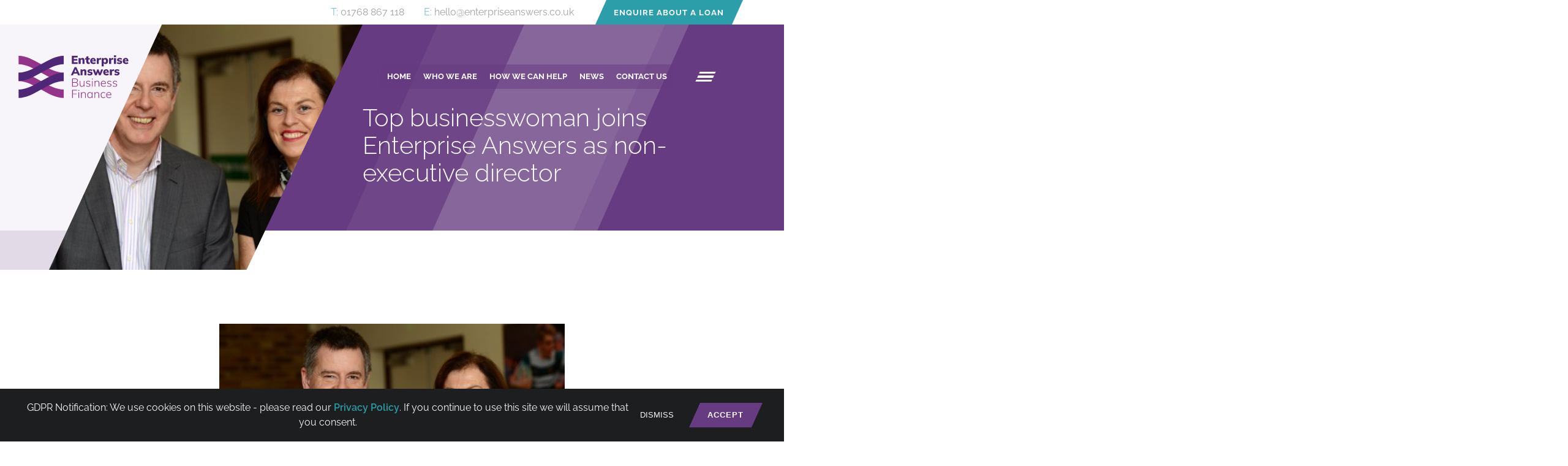

--- FILE ---
content_type: text/html; charset=UTF-8
request_url: https://www.enterpriseanswers.co.uk/top-businesswoman-joins-enterprise-answers-as-non-executive-director/
body_size: 10272
content:
<!doctype html>
<html lang="en-GB">
  <head>
  <meta charset="utf-8">
  <meta http-equiv="x-ua-compatible" content="ie=edge">
  <meta name="viewport" content="width=device-width, initial-scale=1, shrink-to-fit=no">
  <meta name='robots' content='index, follow, max-image-preview:large, max-snippet:-1, max-video-preview:-1' />

	<!-- This site is optimized with the Yoast SEO plugin v18.7 - https://yoast.com/wordpress/plugins/seo/ -->
	<title>Top businesswoman joins Enterprise Answers as non-executive director - Enterprise Answers</title><link rel="preconnect" href="https://fonts.gstatic.com/" crossorigin/><link rel="preconnect" href="https://fonts.googleapis.com"/><style type="text/css">@font-face {
  font-family: 'Raleway';
  font-style: italic;
  font-weight: 300;
  font-display: swap;
  src: url(https://fonts.gstatic.com/s/raleway/v36/1Pt_g8zYS_SKggPNyCgSQamb1W0lwk4S4TbMDrMfJQ.ttf) format('truetype');
}
@font-face {
  font-family: 'Raleway';
  font-style: italic;
  font-weight: 400;
  font-display: swap;
  src: url(https://fonts.gstatic.com/s/raleway/v36/1Pt_g8zYS_SKggPNyCgSQamb1W0lwk4S4WjMDrMfJQ.ttf) format('truetype');
}
@font-face {
  font-family: 'Raleway';
  font-style: italic;
  font-weight: 600;
  font-display: swap;
  src: url(https://fonts.gstatic.com/s/raleway/v36/1Pt_g8zYS_SKggPNyCgSQamb1W0lwk4S4bbLDrMfJQ.ttf) format('truetype');
}
@font-face {
  font-family: 'Raleway';
  font-style: italic;
  font-weight: 700;
  font-display: swap;
  src: url(https://fonts.gstatic.com/s/raleway/v36/1Pt_g8zYS_SKggPNyCgSQamb1W0lwk4S4Y_LDrMfJQ.ttf) format('truetype');
}
@font-face {
  font-family: 'Raleway';
  font-style: normal;
  font-weight: 300;
  font-display: swap;
  src: url(https://fonts.gstatic.com/s/raleway/v36/1Ptxg8zYS_SKggPN4iEgvnHyvveLxVuEorCIPrQ.ttf) format('truetype');
}
@font-face {
  font-family: 'Raleway';
  font-style: normal;
  font-weight: 400;
  font-display: swap;
  src: url(https://fonts.gstatic.com/s/raleway/v36/1Ptxg8zYS_SKggPN4iEgvnHyvveLxVvaorCIPrQ.ttf) format('truetype');
}
@font-face {
  font-family: 'Raleway';
  font-style: normal;
  font-weight: 600;
  font-display: swap;
  src: url(https://fonts.gstatic.com/s/raleway/v36/1Ptxg8zYS_SKggPN4iEgvnHyvveLxVsEpbCIPrQ.ttf) format('truetype');
}
@font-face {
  font-family: 'Raleway';
  font-style: normal;
  font-weight: 700;
  font-display: swap;
  src: url(https://fonts.gstatic.com/s/raleway/v36/1Ptxg8zYS_SKggPN4iEgvnHyvveLxVs9pbCIPrQ.ttf) format('truetype');
}
@font-face {
  font-family: 'Raleway';
  font-style: normal;
  font-weight: 900;
  font-display: swap;
  src: url(https://fonts.gstatic.com/s/raleway/v36/1Ptxg8zYS_SKggPN4iEgvnHyvveLxVtzpbCIPrQ.ttf) format('truetype');
}
</style>
	<meta name="description" content="An award-winning entrepreneur&nbsp; has joined the board of an organisation which helps businesses across Cumbria and Lancashire to realise their dreams." />
	<link rel="canonical" href="https://www.enterpriseanswers.co.uk/top-businesswoman-joins-enterprise-answers-as-non-executive-director/" />
	<meta property="og:locale" content="en_GB" />
	<meta property="og:type" content="article" />
	<meta property="og:title" content="Top businesswoman joins Enterprise Answers as non-executive director - Enterprise Answers" />
	<meta property="og:description" content="An award-winning entrepreneur&nbsp; has joined the board of an organisation which helps businesses across Cumbria and Lancashire to realise their dreams." />
	<meta property="og:url" content="https://www.enterpriseanswers.co.uk/top-businesswoman-joins-enterprise-answers-as-non-executive-director/" />
	<meta property="og:site_name" content="Enterprise Answers" />
	<meta property="article:publisher" content="https://www.facebook.com/pages/Enterprise-Answers/284734741579867?fref=ts" />
	<meta property="article:published_time" content="2018-10-16T15:55:44+00:00" />
	<meta property="article:modified_time" content="2018-12-20T15:13:39+00:00" />
	<meta property="og:image" content="https://www.enterpriseanswers.co.uk/wp-content/uploads/2018/10/Sue-Howorth-and-Grahame-Latus7.jpg" />
	<meta property="og:image:width" content="700" />
	<meta property="og:image:height" content="411" />
	<meta property="og:image:type" content="image/jpeg" />
	<meta name="twitter:card" content="summary_large_image" />
	<meta name="twitter:creator" content="@EnterpriseAns" />
	<meta name="twitter:site" content="@EnterpriseAns" />
	<meta name="twitter:label1" content="Written by" />
	<meta name="twitter:data1" content="rustomadmin" />
	<meta name="twitter:label2" content="Estimated reading time" />
	<meta name="twitter:data2" content="2 minutes" />
	<script type="application/ld+json" class="yoast-schema-graph">{"@context":"https://schema.org","@graph":[{"@type":"Organization","@id":"https://www.enterpriseanswers.co.uk/#organization","name":"Enterprise Answers","url":"https://www.enterpriseanswers.co.uk/","sameAs":["https://www.facebook.com/pages/Enterprise-Answers/284734741579867?fref=ts","https://www.youtube.com/channel/UCiHOMzrqum_KX2qgYdP1tbg","https://twitter.com/EnterpriseAns"],"logo":{"@type":"ImageObject","inLanguage":"en-GB","@id":"https://www.enterpriseanswers.co.uk/#/schema/logo/image/","url":"https://www.enterpriseanswers.co.uk/wp-content/uploads/2019/03/Enterprise-Answers-Logo-hi-res-2.jpg","contentUrl":"https://www.enterpriseanswers.co.uk/wp-content/uploads/2019/03/Enterprise-Answers-Logo-hi-res-2.jpg","width":1833,"height":925,"caption":"Enterprise Answers"},"image":{"@id":"https://www.enterpriseanswers.co.uk/#/schema/logo/image/"}},{"@type":"WebSite","@id":"https://www.enterpriseanswers.co.uk/#website","url":"https://www.enterpriseanswers.co.uk/","name":"Enterprise Answers","description":"Business Funding and Business Support Services in Cumbria","publisher":{"@id":"https://www.enterpriseanswers.co.uk/#organization"},"potentialAction":[{"@type":"SearchAction","target":{"@type":"EntryPoint","urlTemplate":"https://www.enterpriseanswers.co.uk/?s={search_term_string}"},"query-input":"required name=search_term_string"}],"inLanguage":"en-GB"},{"@type":"ImageObject","inLanguage":"en-GB","@id":"https://www.enterpriseanswers.co.uk/top-businesswoman-joins-enterprise-answers-as-non-executive-director/#primaryimage","url":"https://www.enterpriseanswers.co.uk/wp-content/uploads/2018/10/Sue-Howorth-and-Grahame-Latus7.jpg","contentUrl":"https://www.enterpriseanswers.co.uk/wp-content/uploads/2018/10/Sue-Howorth-and-Grahame-Latus7.jpg","width":700,"height":411},{"@type":"WebPage","@id":"https://www.enterpriseanswers.co.uk/top-businesswoman-joins-enterprise-answers-as-non-executive-director/#webpage","url":"https://www.enterpriseanswers.co.uk/top-businesswoman-joins-enterprise-answers-as-non-executive-director/","name":"Top businesswoman joins Enterprise Answers as non-executive director - Enterprise Answers","isPartOf":{"@id":"https://www.enterpriseanswers.co.uk/#website"},"primaryImageOfPage":{"@id":"https://www.enterpriseanswers.co.uk/top-businesswoman-joins-enterprise-answers-as-non-executive-director/#primaryimage"},"datePublished":"2018-10-16T15:55:44+00:00","dateModified":"2018-12-20T15:13:39+00:00","description":"An award-winning entrepreneur&nbsp; has joined the board of an organisation which helps businesses across Cumbria and Lancashire to realise their dreams.","breadcrumb":{"@id":"https://www.enterpriseanswers.co.uk/top-businesswoman-joins-enterprise-answers-as-non-executive-director/#breadcrumb"},"inLanguage":"en-GB","potentialAction":[{"@type":"ReadAction","target":["https://www.enterpriseanswers.co.uk/top-businesswoman-joins-enterprise-answers-as-non-executive-director/"]}]},{"@type":"BreadcrumbList","@id":"https://www.enterpriseanswers.co.uk/top-businesswoman-joins-enterprise-answers-as-non-executive-director/#breadcrumb","itemListElement":[{"@type":"ListItem","position":1,"name":"Home","item":"https://www.enterpriseanswers.co.uk/"},{"@type":"ListItem","position":2,"name":"News","item":"https://www.enterpriseanswers.co.uk/news/"},{"@type":"ListItem","position":3,"name":"Top businesswoman joins Enterprise Answers as non-executive director"}]},{"@type":"Article","@id":"https://www.enterpriseanswers.co.uk/top-businesswoman-joins-enterprise-answers-as-non-executive-director/#article","isPartOf":{"@id":"https://www.enterpriseanswers.co.uk/top-businesswoman-joins-enterprise-answers-as-non-executive-director/#webpage"},"author":{"@id":"https://www.enterpriseanswers.co.uk/#/schema/person/5caca1433d37f4e0a21459a7a19b7ab3"},"headline":"Top businesswoman joins Enterprise Answers as non-executive director","datePublished":"2018-10-16T15:55:44+00:00","dateModified":"2018-12-20T15:13:39+00:00","mainEntityOfPage":{"@id":"https://www.enterpriseanswers.co.uk/top-businesswoman-joins-enterprise-answers-as-non-executive-director/#webpage"},"wordCount":436,"commentCount":0,"publisher":{"@id":"https://www.enterpriseanswers.co.uk/#organization"},"image":{"@id":"https://www.enterpriseanswers.co.uk/top-businesswoman-joins-enterprise-answers-as-non-executive-director/#primaryimage"},"thumbnailUrl":"https://www.enterpriseanswers.co.uk/wp-content/uploads/2018/10/Sue-Howorth-and-Grahame-Latus7.jpg","articleSection":["Uncategorized"],"inLanguage":"en-GB","potentialAction":[{"@type":"CommentAction","name":"Comment","target":["https://www.enterpriseanswers.co.uk/top-businesswoman-joins-enterprise-answers-as-non-executive-director/#respond"]}]},{"@type":"Person","@id":"https://www.enterpriseanswers.co.uk/#/schema/person/5caca1433d37f4e0a21459a7a19b7ab3","name":"rustomadmin","image":{"@type":"ImageObject","inLanguage":"en-GB","@id":"https://www.enterpriseanswers.co.uk/#/schema/person/image/","url":"https://secure.gravatar.com/avatar/77aae10764382fb59ea0bcc5ef5f05fd?s=96&d=mm&r=g","contentUrl":"https://secure.gravatar.com/avatar/77aae10764382fb59ea0bcc5ef5f05fd?s=96&d=mm&r=g","caption":"rustomadmin"},"url":"https://www.enterpriseanswers.co.uk/author/rustomadmin/"}]}</script>
	<!-- / Yoast SEO plugin. -->


<link rel='dns-prefetch' href='//www.google.com' />
<link rel='dns-prefetch' href='//fonts.googleapis.com' />
<link rel='dns-prefetch' href='//www.googletagmanager.com' />
<link rel="alternate" type="application/rss+xml" title="Enterprise Answers &raquo; Top businesswoman joins Enterprise Answers as non-executive director Comments Feed" href="https://www.enterpriseanswers.co.uk/top-businesswoman-joins-enterprise-answers-as-non-executive-director/feed/" />
<link rel='stylesheet' id='wp-block-library-css'  href='https://www.enterpriseanswers.co.uk/wp-includes/css/dist/block-library/style.min.css?ver=6.0.11' type='text/css' media='all' />
<style id='global-styles-inline-css' type='text/css'>
body{--wp--preset--color--black: #000000;--wp--preset--color--cyan-bluish-gray: #abb8c3;--wp--preset--color--white: #ffffff;--wp--preset--color--pale-pink: #f78da7;--wp--preset--color--vivid-red: #cf2e2e;--wp--preset--color--luminous-vivid-orange: #ff6900;--wp--preset--color--luminous-vivid-amber: #fcb900;--wp--preset--color--light-green-cyan: #7bdcb5;--wp--preset--color--vivid-green-cyan: #00d084;--wp--preset--color--pale-cyan-blue: #8ed1fc;--wp--preset--color--vivid-cyan-blue: #0693e3;--wp--preset--color--vivid-purple: #9b51e0;--wp--preset--gradient--vivid-cyan-blue-to-vivid-purple: linear-gradient(135deg,rgba(6,147,227,1) 0%,rgb(155,81,224) 100%);--wp--preset--gradient--light-green-cyan-to-vivid-green-cyan: linear-gradient(135deg,rgb(122,220,180) 0%,rgb(0,208,130) 100%);--wp--preset--gradient--luminous-vivid-amber-to-luminous-vivid-orange: linear-gradient(135deg,rgba(252,185,0,1) 0%,rgba(255,105,0,1) 100%);--wp--preset--gradient--luminous-vivid-orange-to-vivid-red: linear-gradient(135deg,rgba(255,105,0,1) 0%,rgb(207,46,46) 100%);--wp--preset--gradient--very-light-gray-to-cyan-bluish-gray: linear-gradient(135deg,rgb(238,238,238) 0%,rgb(169,184,195) 100%);--wp--preset--gradient--cool-to-warm-spectrum: linear-gradient(135deg,rgb(74,234,220) 0%,rgb(151,120,209) 20%,rgb(207,42,186) 40%,rgb(238,44,130) 60%,rgb(251,105,98) 80%,rgb(254,248,76) 100%);--wp--preset--gradient--blush-light-purple: linear-gradient(135deg,rgb(255,206,236) 0%,rgb(152,150,240) 100%);--wp--preset--gradient--blush-bordeaux: linear-gradient(135deg,rgb(254,205,165) 0%,rgb(254,45,45) 50%,rgb(107,0,62) 100%);--wp--preset--gradient--luminous-dusk: linear-gradient(135deg,rgb(255,203,112) 0%,rgb(199,81,192) 50%,rgb(65,88,208) 100%);--wp--preset--gradient--pale-ocean: linear-gradient(135deg,rgb(255,245,203) 0%,rgb(182,227,212) 50%,rgb(51,167,181) 100%);--wp--preset--gradient--electric-grass: linear-gradient(135deg,rgb(202,248,128) 0%,rgb(113,206,126) 100%);--wp--preset--gradient--midnight: linear-gradient(135deg,rgb(2,3,129) 0%,rgb(40,116,252) 100%);--wp--preset--duotone--dark-grayscale: url('#wp-duotone-dark-grayscale');--wp--preset--duotone--grayscale: url('#wp-duotone-grayscale');--wp--preset--duotone--purple-yellow: url('#wp-duotone-purple-yellow');--wp--preset--duotone--blue-red: url('#wp-duotone-blue-red');--wp--preset--duotone--midnight: url('#wp-duotone-midnight');--wp--preset--duotone--magenta-yellow: url('#wp-duotone-magenta-yellow');--wp--preset--duotone--purple-green: url('#wp-duotone-purple-green');--wp--preset--duotone--blue-orange: url('#wp-duotone-blue-orange');--wp--preset--font-size--small: 13px;--wp--preset--font-size--medium: 20px;--wp--preset--font-size--large: 36px;--wp--preset--font-size--x-large: 42px;}.has-black-color{color: var(--wp--preset--color--black) !important;}.has-cyan-bluish-gray-color{color: var(--wp--preset--color--cyan-bluish-gray) !important;}.has-white-color{color: var(--wp--preset--color--white) !important;}.has-pale-pink-color{color: var(--wp--preset--color--pale-pink) !important;}.has-vivid-red-color{color: var(--wp--preset--color--vivid-red) !important;}.has-luminous-vivid-orange-color{color: var(--wp--preset--color--luminous-vivid-orange) !important;}.has-luminous-vivid-amber-color{color: var(--wp--preset--color--luminous-vivid-amber) !important;}.has-light-green-cyan-color{color: var(--wp--preset--color--light-green-cyan) !important;}.has-vivid-green-cyan-color{color: var(--wp--preset--color--vivid-green-cyan) !important;}.has-pale-cyan-blue-color{color: var(--wp--preset--color--pale-cyan-blue) !important;}.has-vivid-cyan-blue-color{color: var(--wp--preset--color--vivid-cyan-blue) !important;}.has-vivid-purple-color{color: var(--wp--preset--color--vivid-purple) !important;}.has-black-background-color{background-color: var(--wp--preset--color--black) !important;}.has-cyan-bluish-gray-background-color{background-color: var(--wp--preset--color--cyan-bluish-gray) !important;}.has-white-background-color{background-color: var(--wp--preset--color--white) !important;}.has-pale-pink-background-color{background-color: var(--wp--preset--color--pale-pink) !important;}.has-vivid-red-background-color{background-color: var(--wp--preset--color--vivid-red) !important;}.has-luminous-vivid-orange-background-color{background-color: var(--wp--preset--color--luminous-vivid-orange) !important;}.has-luminous-vivid-amber-background-color{background-color: var(--wp--preset--color--luminous-vivid-amber) !important;}.has-light-green-cyan-background-color{background-color: var(--wp--preset--color--light-green-cyan) !important;}.has-vivid-green-cyan-background-color{background-color: var(--wp--preset--color--vivid-green-cyan) !important;}.has-pale-cyan-blue-background-color{background-color: var(--wp--preset--color--pale-cyan-blue) !important;}.has-vivid-cyan-blue-background-color{background-color: var(--wp--preset--color--vivid-cyan-blue) !important;}.has-vivid-purple-background-color{background-color: var(--wp--preset--color--vivid-purple) !important;}.has-black-border-color{border-color: var(--wp--preset--color--black) !important;}.has-cyan-bluish-gray-border-color{border-color: var(--wp--preset--color--cyan-bluish-gray) !important;}.has-white-border-color{border-color: var(--wp--preset--color--white) !important;}.has-pale-pink-border-color{border-color: var(--wp--preset--color--pale-pink) !important;}.has-vivid-red-border-color{border-color: var(--wp--preset--color--vivid-red) !important;}.has-luminous-vivid-orange-border-color{border-color: var(--wp--preset--color--luminous-vivid-orange) !important;}.has-luminous-vivid-amber-border-color{border-color: var(--wp--preset--color--luminous-vivid-amber) !important;}.has-light-green-cyan-border-color{border-color: var(--wp--preset--color--light-green-cyan) !important;}.has-vivid-green-cyan-border-color{border-color: var(--wp--preset--color--vivid-green-cyan) !important;}.has-pale-cyan-blue-border-color{border-color: var(--wp--preset--color--pale-cyan-blue) !important;}.has-vivid-cyan-blue-border-color{border-color: var(--wp--preset--color--vivid-cyan-blue) !important;}.has-vivid-purple-border-color{border-color: var(--wp--preset--color--vivid-purple) !important;}.has-vivid-cyan-blue-to-vivid-purple-gradient-background{background: var(--wp--preset--gradient--vivid-cyan-blue-to-vivid-purple) !important;}.has-light-green-cyan-to-vivid-green-cyan-gradient-background{background: var(--wp--preset--gradient--light-green-cyan-to-vivid-green-cyan) !important;}.has-luminous-vivid-amber-to-luminous-vivid-orange-gradient-background{background: var(--wp--preset--gradient--luminous-vivid-amber-to-luminous-vivid-orange) !important;}.has-luminous-vivid-orange-to-vivid-red-gradient-background{background: var(--wp--preset--gradient--luminous-vivid-orange-to-vivid-red) !important;}.has-very-light-gray-to-cyan-bluish-gray-gradient-background{background: var(--wp--preset--gradient--very-light-gray-to-cyan-bluish-gray) !important;}.has-cool-to-warm-spectrum-gradient-background{background: var(--wp--preset--gradient--cool-to-warm-spectrum) !important;}.has-blush-light-purple-gradient-background{background: var(--wp--preset--gradient--blush-light-purple) !important;}.has-blush-bordeaux-gradient-background{background: var(--wp--preset--gradient--blush-bordeaux) !important;}.has-luminous-dusk-gradient-background{background: var(--wp--preset--gradient--luminous-dusk) !important;}.has-pale-ocean-gradient-background{background: var(--wp--preset--gradient--pale-ocean) !important;}.has-electric-grass-gradient-background{background: var(--wp--preset--gradient--electric-grass) !important;}.has-midnight-gradient-background{background: var(--wp--preset--gradient--midnight) !important;}.has-small-font-size{font-size: var(--wp--preset--font-size--small) !important;}.has-medium-font-size{font-size: var(--wp--preset--font-size--medium) !important;}.has-large-font-size{font-size: var(--wp--preset--font-size--large) !important;}.has-x-large-font-size{font-size: var(--wp--preset--font-size--x-large) !important;}
</style>
<link rel='stylesheet' id='dnd-upload-cf7-css'  href='https://www.enterpriseanswers.co.uk/wp-content/plugins/drag-and-drop-multiple-file-upload-contact-form-7/assets/css/dnd-upload-cf7.css?ver=1.3.6.9' type='text/css' media='all' />
<link rel='stylesheet' id='contact-form-7-css'  href='https://www.enterpriseanswers.co.uk/wp-content/plugins/contact-form-7/includes/css/styles.css?ver=5.5.6' type='text/css' media='all' />
<link rel='stylesheet' id='megamenu-css'  href='https://www.enterpriseanswers.co.uk/wp-content/uploads/maxmegamenu/style.css?ver=c6713a' type='text/css' media='all' />
<link rel='stylesheet' id='dashicons-css'  href='https://www.enterpriseanswers.co.uk/wp-includes/css/dashicons.min.css?ver=6.0.11' type='text/css' media='all' />

<link rel='stylesheet' id='ea/main.css-css'  href='https://www.enterpriseanswers.co.uk/wp-content/themes/enterprise-answers/dist/styles/main.css?ver=1768981653' type='text/css' media='all' />
<script type='text/javascript' src='https://www.enterpriseanswers.co.uk/wp-includes/js/jquery/jquery.min.js?ver=3.6.0' id='jquery-core-js'></script>
<script type='text/javascript' src='https://www.enterpriseanswers.co.uk/wp-includes/js/jquery/jquery-migrate.min.js?ver=3.3.2' id='jquery-migrate-js'></script>
<link rel="https://api.w.org/" href="https://www.enterpriseanswers.co.uk/wp-json/" /><link rel="alternate" type="application/json" href="https://www.enterpriseanswers.co.uk/wp-json/wp/v2/posts/81" /><link rel="EditURI" type="application/rsd+xml" title="RSD" href="https://www.enterpriseanswers.co.uk/xmlrpc.php?rsd" />
<link rel="wlwmanifest" type="application/wlwmanifest+xml" href="https://www.enterpriseanswers.co.uk/wp-includes/wlwmanifest.xml" /> 
<link rel='shortlink' href='https://www.enterpriseanswers.co.uk/?p=81' />
<link rel="alternate" type="application/json+oembed" href="https://www.enterpriseanswers.co.uk/wp-json/oembed/1.0/embed?url=https%3A%2F%2Fwww.enterpriseanswers.co.uk%2Ftop-businesswoman-joins-enterprise-answers-as-non-executive-director%2F" />
<link rel="alternate" type="text/xml+oembed" href="https://www.enterpriseanswers.co.uk/wp-json/oembed/1.0/embed?url=https%3A%2F%2Fwww.enterpriseanswers.co.uk%2Ftop-businesswoman-joins-enterprise-answers-as-non-executive-director%2F&#038;format=xml" />
<meta name="generator" content="Site Kit by Google 1.170.0" /><link rel="icon" href="https://www.enterpriseanswers.co.uk/wp-content/uploads/2022/08/cropped-favicon-32x32.png" sizes="32x32" />
<link rel="icon" href="https://www.enterpriseanswers.co.uk/wp-content/uploads/2022/08/cropped-favicon-192x192.png" sizes="192x192" />
<link rel="apple-touch-icon" href="https://www.enterpriseanswers.co.uk/wp-content/uploads/2022/08/cropped-favicon-180x180.png" />
<meta name="msapplication-TileImage" content="https://www.enterpriseanswers.co.uk/wp-content/uploads/2022/08/cropped-favicon-270x270.png" />
		<style type="text/css" id="wp-custom-css">
			.grecaptcha-badge { visibility: hidden; }
.lity-close {
    position: absolute !important;
    top: -2.5rem !important;
    font-size: 3rem !important;
    text-shadow: none !important;
}		</style>
		<style type="text/css">/** Mega Menu CSS: fs **/</style>
  <!-- Global site tag (gtag.js) - Google Analytics -->
  <script async src="https://www.googletagmanager.com/gtag/js?id=UA-35118801-1"></script>
  <script>
    window.dataLayer = window.dataLayer || [];
    function gtag(){dataLayer.push(arguments);}
    gtag('js', new Date());

    gtag('config', 'UA-35118801-1');
  </script>
</head>
  <body class="post-template-default single single-post postid-81 single-format-standard mega-menu-primary-navigation top-businesswoman-joins-enterprise-answers-as-non-executive-director app-data index-data singular-data single-data single-post-data single-post-top-businesswoman-joins-enterprise-answers-as-non-executive-director-data">
    <section id="top-bar" class="top-bar">
	<div class="container">
		<div class="text-right-tablet">
			<div class="top-bar--contact">
				<a href="tel:01768 867 118"><span class="has-text-blue">T: </span> 01768 867 118</a>
			</div>
			<div class="top-bar--contact">
				<a href="/cdn-cgi/l/email-protection#5c34393030331c393228392e2c2e352f393d322f2b392e2f723f33722937"><span class="has-text-blue">E: </span><span class="__cf_email__" data-cfemail="dbb3beb7b7b49bbeb5afbea9aba9b2a8bebab5a8acbea9a8f5b8b4f5aeb0">[email&#160;protected]</span></a>
			</div>
			<a href="https://www.enterpriseanswers.co.uk/loan-application-form/" class="top-bar--contact-button button is-blue">
				Enquire About A Loan
			</a>
		</div>
	</div>
</section>

<header class="header is-thin">
	<div class="primary-menu">
		<div class="container is-vcentered">
			<nav class="navbar is-transparent" role="navigation" aria-label="main navigation">
				<div class="navbar-brand">
					<a class="navbar-item" href="https://www.enterpriseanswers.co.uk/">
						<img src="https://www.enterpriseanswers.co.uk/wp-content/themes/enterprise-answers/dist/images/enterprise-answers-logo.svg" alt="Enterprise Answers Business Finance" style="width: 15rem;">
					</a>
				</div>
				<div id="mega-menu-wrap-primary_navigation" class="mega-menu-wrap"><div class="mega-menu-toggle"><div class="mega-toggle-blocks-left"></div><div class="mega-toggle-blocks-center"></div><div class="mega-toggle-blocks-right"><div class='mega-toggle-block mega-menu-toggle-block mega-toggle-block-1' id='mega-toggle-block-1' tabindex='0'><span class='mega-toggle-label' role='button' aria-expanded='false'><span class='mega-toggle-label-closed'>MENU</span><span class='mega-toggle-label-open'>MENU</span></span></div></div></div><ul id="mega-menu-primary_navigation" class="mega-menu max-mega-menu mega-menu-horizontal mega-no-js" data-event="hover" data-effect="fade_up" data-effect-speed="200" data-effect-mobile="disabled" data-effect-speed-mobile="0" data-mobile-force-width="false" data-second-click="go" data-document-click="collapse" data-vertical-behaviour="standard" data-breakpoint="600" data-unbind="true" data-mobile-state="collapse_all" data-hover-intent-timeout="300" data-hover-intent-interval="100"><li class='mega-menu-item mega-menu-item-type-post_type mega-menu-item-object-page mega-menu-item-home mega-align-bottom-left mega-menu-flyout mega-menu-item-26' id='mega-menu-item-26'><a class="mega-menu-link" href="https://www.enterpriseanswers.co.uk/" tabindex="0">Home</a></li><li class='mega-menu-item mega-menu-item-type-post_type mega-menu-item-object-page mega-menu-item-has-children mega-align-bottom-left mega-menu-flyout mega-hide-arrow mega-menu-item-32' id='mega-menu-item-32'><a class="mega-menu-link" href="https://www.enterpriseanswers.co.uk/who-we-are/" aria-haspopup="true" aria-expanded="false" tabindex="0">Who We Are<span class="mega-indicator"></span></a>
<ul class="mega-sub-menu">
<li class='mega-menu-item mega-menu-item-type-post_type mega-menu-item-object-page mega-menu-item-31' id='mega-menu-item-31'><a class="mega-menu-link" href="https://www.enterpriseanswers.co.uk/the-team/">The Team</a></li></ul>
</li><li class='mega-menu-item mega-menu-item-type-post_type mega-menu-item-object-page mega-menu-item-has-children mega-menu-megamenu mega-align-bottom-left mega-menu-grid mega-hide-arrow mega-disable-link mega-menu-item-28' id='mega-menu-item-28'><a class="mega-menu-link" tabindex="0" aria-haspopup="true" aria-expanded="false" role="button">How We Can Help<span class="mega-indicator"></span></a>
<ul class="mega-sub-menu">
<li class='mega-menu-row' id='mega-menu-28-0'>
	<ul class="mega-sub-menu">
<li class='mega-menu-column mega-menu-columns-3-of-12' id='mega-menu-28-0-0'>
		<ul class="mega-sub-menu">
<li class='mega-menu-item mega-menu-item-type-widget widget_nav_menu mega-menu-item-nav_menu-3' id='mega-menu-item-nav_menu-3'><div class="menu-new-business-container"><ul id="menu-new-business" class="menu"><li id="menu-item-297" class="menu-item menu-item-type-post_type menu-item-object-page menu-item-297 navbar-item"><a href="https://www.enterpriseanswers.co.uk/enquire-about-a-loan/">Enquire about a loan</a></li>
<li id="menu-item-643" class="menu-item menu-item-type-post_type menu-item-object-page menu-item-643 navbar-item"><a href="https://www.enterpriseanswers.co.uk/contact-us/">Contact Us</a></li>
</ul></div></li>		</ul>
</li><li class='mega-menu-column mega-menu-columns-3-of-12' id='mega-menu-28-0-1'>
		<ul class="mega-sub-menu">
<li class='mega-menu-item mega-menu-item-type-widget widget_nav_menu mega-menu-item-nav_menu-4' id='mega-menu-item-nav_menu-4'><div class="menu-looking-to-expand-container"><ul id="menu-looking-to-expand" class="menu"><li id="menu-item-304" class="menu-item menu-item-type-post_type menu-item-object-page menu-item-304 navbar-item"><a href="https://www.enterpriseanswers.co.uk/looking-to-expand/">Looking to Expand</a></li>
<li id="menu-item-303" class="menu-item menu-item-type-post_type menu-item-object-page menu-item-303 navbar-item"><a href="https://www.enterpriseanswers.co.uk/business-loans/">Business Loans</a></li>
<li id="menu-item-1451" class="menu-item menu-item-type-post_type menu-item-object-page menu-item-1451 navbar-item"><a href="https://www.enterpriseanswers.co.uk/eden-business-support-fund/">Eden Business Support Fund</a></li>
<li id="menu-item-1779" class="menu-item menu-item-type-post_type menu-item-object-page menu-item-1779 navbar-item"><a href="https://www.enterpriseanswers.co.uk/growth-guarantee-scheme/">Growth Guarantee Scheme</a></li>
</ul></div></li>		</ul>
</li><li class='mega-menu-column mega-menu-columns-3-of-12' id='mega-menu-28-0-2'>
		<ul class="mega-sub-menu">
<li class='mega-menu-item mega-menu-item-type-widget widget_nav_menu mega-menu-item-nav_menu-5' id='mega-menu-item-nav_menu-5'><div class="menu-local-finance-container"><ul id="menu-local-finance" class="menu"><li id="menu-item-1649" class="menu-item menu-item-type-post_type menu-item-object-page menu-item-1649 navbar-item"><a href="https://www.enterpriseanswers.co.uk/business-loans/">Support &#038; Guidance</a></li>
<li id="menu-item-1452" class="menu-item menu-item-type-post_type menu-item-object-page menu-item-1452 navbar-item"><a href="https://www.enterpriseanswers.co.uk/business-debt/">Business Debt</a></li>
<li id="menu-item-1471" class="menu-item menu-item-type-post_type menu-item-object-page menu-item-1471 navbar-item"><a href="https://www.enterpriseanswers.co.uk/sme-finance-charter/">SME Finance Charter</a></li>
<li id="menu-item-1720" class="menu-item menu-item-type-post_type menu-item-object-page menu-item-1720 navbar-item"><a href="https://www.enterpriseanswers.co.uk/building-business-resilience/">Building Business Resilience</a></li>
</ul></div></li>		</ul>
</li><li class='mega-menu-column mega-menu-columns-3-of-12' id='mega-menu-28-0-3'>
		<ul class="mega-sub-menu">
<li class='mega-menu-item mega-menu-item-type-widget widget_text mega-menu-item-text-4' id='mega-menu-item-text-4'>			<div class="textwidget"><div class="lets-talk block has-background-orange">
<h3>Let&#8217;s Talk</h3>
<p>Fill in our fact finder form.</p>
<p><a class="button is-blue" style="background: #2b9eaa !important;color: #fff !important; font-size: 0.65rem !important;" href="https://www.enterpriseanswers.co.uk/contact-us/">Read More</a></p>
</div>
</div>
		</li>		</ul>
</li>	</ul>
</li></ul>
</li><li class='mega-menu-item mega-menu-item-type-post_type mega-menu-item-object-page mega-current_page_parent mega-align-bottom-left mega-menu-flyout mega-menu-item-98' id='mega-menu-item-98'><a class="mega-menu-link" href="https://www.enterpriseanswers.co.uk/news/" tabindex="0">News</a></li><li class='mega-menu-item mega-menu-item-type-post_type mega-menu-item-object-page mega-align-bottom-left mega-menu-flyout mega-menu-item-27' id='mega-menu-item-27'><a class="mega-menu-link" href="https://www.enterpriseanswers.co.uk/contact-us/" tabindex="0">Contact Us</a></li></ul></div>
				<div id="contact-opener" class="contact-opener">
					<span class="opener-line"></span>
					<span class="opener-line"></span>
					<span class="opener-line"></span>
				</div>
			</nav>
		</div>
	</div>
	<div id="more-info" class="more-info is-hidden-mobile">
		<div id="contact-opener-1" class="contact-opener">
			<span class="opener-line"></span>
			<span class="opener-line"></span>
			<span class="opener-line"></span>
		</div>
		<div class="content">
			<h3 class="title is-3 has-text-white">Contact Us</h3>
			<p class="has-text-weight-bold">T: 01768 867118<br>
				E: <a href="/cdn-cgi/l/email-protection#d8bdb6a9adb1aab1bdab98bdb6acbdaaa8aab1abbdb9b6abafbdaaabf6bbb7f6adb3"><span class="__cf_email__" data-cfemail="e98c87989c809b808c9aa98c879d8c9b999b809a8c88879a9e8c9b9ac78a86c79c82">[email&#160;protected]</span></a></p>
			<p style="margin-bottom: 2rem;">
				Mardale Road<br>
				Penrith<br>
				Cumbria<br>
				CA11 9EH
			</p>
				<div class="social-links">
		<!-- <a href="https://www.facebook.com/pages/Enterprise-Answers/284734741579867?fref=ts" class="social-link" target="_blank" rel="noopener">
			<i class="icon-facebook is-rounded"></i>
		</a>
		<a href="https://twitter.com/EnterpriseAns" class="social-link" target="_blank" rel="noopener">
			<i class="icon-twitter is-rounded"></i>
		</a> -->
		<a href="https://uk.linkedin.com/company/enterprise-answers" class="social-link" target="_blank" rel="noopener">
			<img src="https://www.enterpriseanswers.co.uk/wp-content/themes/enterprise-answers/dist/images/linkedinsvg.svg" alt="LinkedIn" width="50px">
		</a>
	</div>
		</div>
	</div>
</header>
<div class="page-banner">
	<div class="page-banner--image">
		<img src="https://www.enterpriseanswers.co.uk/wp-content/uploads/2018/10/Sue-Howorth-and-Grahame-Latus7.jpg" alt="Page Header Image" loading="lazy">
	</div>
	<div class="page-banner--content">
		<h1 class="title is-2 has-text-white">Top businesswoman joins Enterprise Answers as non-executive director</h1>
	</div>
	<div class="page-banner--strip str-1"></div>
	<div class="page-banner--strip str-2"></div>
</div>

<svg width="0" height="0">
	<clipPath id="clipPolygon" clipPathUnits="objectBoundingBox">
		<polygon points="0.25 0, 1 0, 0.75 1, 0 1">
		</polygon>
	</clipPath>
</svg>
        <main class="main" role="document">
               <section class="section page-section">
	<div class="container">
		<div class="columns">
			<div class="column is-6 is-offset-3">
				<article class="content post-81 post type-post status-publish format-standard has-post-thumbnail hentry category-uncategorized">
					<header class="entry-header">
						<img width="700" height="411" src="https://www.enterpriseanswers.co.uk/wp-content/uploads/2018/10/Sue-Howorth-and-Grahame-Latus7.jpg" class="attachment-post-thumbnail size-post-thumbnail wp-post-image" alt="" srcset="https://www.enterpriseanswers.co.uk/wp-content/uploads/2018/10/Sue-Howorth-and-Grahame-Latus7.jpg 700w, https://www.enterpriseanswers.co.uk/wp-content/uploads/2018/10/Sue-Howorth-and-Grahame-Latus7-300x176.jpg 300w" sizes="(max-width: 700px) 100vw, 700px" />
						<div class="news-item--meta">
							<time class="updated" datetime="2018-10-16T15:55:44+00:00">October 16, 2018</time>
						</div>
					</header>
					<div class="entry-content">
						
<p>An award-winning entrepreneur&nbsp; has joined the board of an organisation which helps businesses across Cumbria and Lancashire to realise their dreams.</p>



<span id="more-81"></span>



<p>Sue Howorth, best known for her role as director of the Family Business Network, will this week be unveiled as a non-executive director of Enterprise Answers.</p>



<p>She will work with the board to devise a growth strategy, as the not-for-profit organisation seeks to increase the number of businesses it supports.</p>



<p>The appointment was announced by Enterprise Answers chief executive Grahame Latus, who said: “Having reviewed our strategic objectives, now is a key time to ensure we have the appropriate skills and experience to help the organisation drive the growth strategy forward.</p>



<p>“Sue is a highly respected individual, a committed professional, well connected and brings some of the skills we are seeking to strengthen our Board of Non-Executive Directors.</p>



<p>“Sue and I have worked closely over the last couple of years, mainly in connection with the Family Business Network, during which time my respect for her as a professional businesswoman, who puts Cumbria and its businesses and communities at the forefront of what she does, has grown.</p>



<p>“Sue is a great ambassador for businesses, especially family ones, and I think Enterprise Answers’ involvement with the Family</p>



<p>For Sue Howorth, the time is right to take on a new challenge after a period of realigning and rebranding her own successful businesses.</p>



<p>She is the founder of the rapidly expanding Family Business Network, a trustee for the Cumbria Community Foundation and until recently ran a successful telemarketing company, but as part of evolving this business, she is now focusing on her own projects and utilising her commercial and proven business acumen to help others.</p>



<p>Sue said: &#8220;I have known Grahame for around four years and we have developed a very strong, honest and transparent working relationship during that time.</p>



<p>&#8220;Grahame has been very supportive of the Family Business Network and there has been a natural synergy over time with the businesses I work with, and those which Grahame and the team at Enterprise Answers deal with.</p>



<p>&#8220;Over the years, Grahame and I have offered each other support and advice and I am now very much looking forward to playing an official role in the development of Enterprise Answers.</p>



<p>&#8220;I will be looking to help Grahame and the team develop a growth strategy for the organisation. I am ready for the challenge and want to make an impact and ensure my presence is felt.&#8221;</p>



<p>Sue’s appointment takes the number of non-executive Directors on the Enterprise Answers board to six.</p>
					</div>
					<footer>
						<nav class="news-item--nav">
							<div class="news-item--nav-prev">
								Previous post <br> - <a href="https://www.enterpriseanswers.co.uk/cumbria-family-business-awards/" rel="prev">Cumbria Family Business Awards</a>
							</div>
							<div class="news-item--nav-next">
								Next post<br> - <a href="https://www.enterpriseanswers.co.uk/coach-firm-chief-and-partner-are-driving-business-success/" rel="next">Coach Firm Chief and Partner are Driving Business Success</a>
							</div>
						</nav>
					</footer>
				</article>
			</div>
		</div>
			</div>
	</section>
  
  
    </main>
        <footer class="section footer has-text-white">
	<div class="container">
		<div class="columns">
			<div class="column is-3 footer-brand-col">
				<section class="widget content media_image-2 widget_media_image"><a href="/"><img width="200" height="78" src="https://www.enterpriseanswers.co.uk/wp-content/uploads/2022/08/ea-logo.png" class="image wp-image-1544  attachment-full size-full" alt="" style="max-width: 100%; height: auto;" /></a></section>			</div>
			<div class="column">
				<section class="widget content text-2 widget_text">			<div class="textwidget"><p>The Office<br />
Mardale Road<br />
Penrith<br />
Cumbria<br />
CA11 9EH</p>
<p>Telephone: 01768 867118<br />
Email: <a href="/cdn-cgi/l/email-protection#fb9e958a8e9289929e88bb9e958f9e898b8992889e9a95888c9e8988d59894d58e90"><span class="__cf_email__" data-cfemail="5c34393030331c393228392e2c2e352f393d322f2b392e2f723f33722937">[email&#160;protected]</span></a></p>
</div>
		</section>			</div>
			<div class="column is-3">
				<section class="widget content nav_menu-2 widget_nav_menu"><div class="menu-footer-menu-container"><ul id="menu-footer-menu" class="menu"><li id="menu-item-93" class="menu-item menu-item-type-post_type menu-item-object-page menu-item-93 navbar-item"><a href="https://www.enterpriseanswers.co.uk/site-map/">Site Map</a></li>
<li id="menu-item-94" class="menu-item menu-item-type-post_type menu-item-object-page menu-item-privacy-policy menu-item-94 navbar-item"><a href="https://www.enterpriseanswers.co.uk/privacy-policy/">Privacy</a></li>
<li id="menu-item-92" class="menu-item menu-item-type-post_type menu-item-object-page menu-item-92 navbar-item"><a href="https://www.enterpriseanswers.co.uk/terms-conditions/">Terms</a></li>
<li id="menu-item-97" class="menu-item menu-item-type-post_type menu-item-object-page menu-item-97 navbar-item"><a href="https://www.enterpriseanswers.co.uk/cookie-policy/">Cookies</a></li>
</ul></div></section><section class="widget content text-3 widget_text">			<div class="textwidget"><div style="text-align: right;">	<div class="social-links">
		<!-- <a href="https://www.facebook.com/pages/Enterprise-Answers/284734741579867?fref=ts" class="social-link" target="_blank" rel="noopener">
			<i class="icon-facebook is-rounded"></i>
		</a>
		<a href="https://twitter.com/EnterpriseAns" class="social-link" target="_blank" rel="noopener">
			<i class="icon-twitter is-rounded"></i>
		</a> -->
		<a href="https://uk.linkedin.com/company/enterprise-answers" class="social-link" target="_blank" rel="noopener">
			<img src="https://www.enterpriseanswers.co.uk/wp-content/themes/enterprise-answers/dist/images/linkedinsvg.svg" alt="LinkedIn" width="50px">
		</a>
	</div>
</div>
</div>
		</section>			</div>
		</div>
	</div>

    <div class="level is-size-7">
        <div class="level-left is-lighter">
            <p>Cumbria Community Asset & Reinvestment Trust Ltd is authorised and regulated by The Financial Conduct Authority (FCA no: 722385)</p>
        </div>
        <div class="level-right">
            <a href="https://www.wearenet.co.uk" class="net" target="_blank" rel="noopener">Website by <span>net<span>*</span></span></a>
        </div>
    </div>

	<div class="footer--strip str-1"></div>
	<div class="footer--strip str-2"></div>
    <div class="footer--strip str-3"></div>
</footer>
    <script data-cfasync="false" src="/cdn-cgi/scripts/5c5dd728/cloudflare-static/email-decode.min.js"></script><script defer type='text/javascript' src='https://www.enterpriseanswers.co.uk/wp-includes/js/dist/vendor/regenerator-runtime.min.js?ver=0.13.9' id='regenerator-runtime-js'></script>
<script type='text/javascript' src='https://www.enterpriseanswers.co.uk/wp-includes/js/dist/vendor/wp-polyfill.min.js?ver=3.15.0' id='wp-polyfill-js'></script>
<script type='text/javascript' id='contact-form-7-js-extra'>
/* <![CDATA[ */
var wpcf7 = {"api":{"root":"https:\/\/www.enterpriseanswers.co.uk\/wp-json\/","namespace":"contact-form-7\/v1"}};
/* ]]> */
</script>
<script defer type='text/javascript' src='https://www.enterpriseanswers.co.uk/wp-content/plugins/contact-form-7/includes/js/index.js?ver=5.5.6' id='contact-form-7-js'></script>
<script defer type='text/javascript' src='https://www.enterpriseanswers.co.uk/wp-content/plugins/drag-and-drop-multiple-file-upload-contact-form-7/assets/js/codedropz-uploader-min.js?ver=1.3.6.9' id='codedropz-uploader-js'></script>
<script type='text/javascript' id='dnd-upload-cf7-js-extra'>
/* <![CDATA[ */
var dnd_cf7_uploader = {"ajax_url":"https:\/\/www.enterpriseanswers.co.uk\/wp-admin\/admin-ajax.php","ajax_nonce":"23f204d65f","drag_n_drop_upload":{"tag":"h3","text":"Drag & Drop Files Here","or_separator":"or","browse":"Browse Files","server_max_error":"The uploaded file exceeds the maximum upload size of your server.","large_file":"Uploaded file is too large","inavalid_type":"Uploaded file is not allowed for file type","max_file_limit":"Note : Some of the files are not uploaded ( Only %count% files allowed )","required":"This field is required.","delete":{"text":"deleting","title":"Remove"}},"dnd_text_counter":"of","disable_btn":""};
/* ]]> */
</script>
<script defer type='text/javascript' src='https://www.enterpriseanswers.co.uk/wp-content/plugins/drag-and-drop-multiple-file-upload-contact-form-7/assets/js/dnd-upload-cf7.js?ver=1.3.6.9' id='dnd-upload-cf7-js'></script>
<script defer type='text/javascript' src='https://www.enterpriseanswers.co.uk/wp-content/plugins/sg-cachepress/assets/js/lazysizes.min.js?ver=7.3.4' id='siteground-optimizer-lazy-sizes-js-js'></script>
<script defer type='text/javascript' src='https://www.google.com/recaptcha/api.js?render=6LdumpgeAAAAACDGtmO2HDGu5bakXBcUsW5qw8p1&ver=3.0' id='google-recaptcha-js'></script>
<script type='text/javascript' id='wpcf7-recaptcha-js-extra'>
/* <![CDATA[ */
var wpcf7_recaptcha = {"sitekey":"6LdumpgeAAAAACDGtmO2HDGu5bakXBcUsW5qw8p1","actions":{"homepage":"homepage","contactform":"contactform"}};
/* ]]> */
</script>
<script defer type='text/javascript' src='https://www.enterpriseanswers.co.uk/wp-content/plugins/contact-form-7/modules/recaptcha/index.js?ver=5.5.6' id='wpcf7-recaptcha-js'></script>
<script defer type='text/javascript' src='https://www.enterpriseanswers.co.uk/wp-content/themes/enterprise-answers/dist/scripts/main.js?ver=1.5' id='ea/main.js-js'></script>
<script defer type='text/javascript' src='https://www.enterpriseanswers.co.uk/wp-includes/js/comment-reply.min.js?ver=6.0.11' id='comment-reply-js'></script>
<script defer type='text/javascript' src='https://www.enterpriseanswers.co.uk/wp-includes/js/hoverIntent.min.js?ver=1.10.2' id='hoverIntent-js'></script>
<script type='text/javascript' id='megamenu-js-extra'>
/* <![CDATA[ */
var megamenu = {"timeout":"300","interval":"100"};
/* ]]> */
</script>
<script defer type='text/javascript' src='https://www.enterpriseanswers.co.uk/wp-content/plugins/megamenu/js/maxmegamenu.js?ver=2.9.6' id='megamenu-js'></script>
  <script defer src="https://static.cloudflareinsights.com/beacon.min.js/vcd15cbe7772f49c399c6a5babf22c1241717689176015" integrity="sha512-ZpsOmlRQV6y907TI0dKBHq9Md29nnaEIPlkf84rnaERnq6zvWvPUqr2ft8M1aS28oN72PdrCzSjY4U6VaAw1EQ==" data-cf-beacon='{"version":"2024.11.0","token":"92a44766a6f34142a1bc1a1be5158c37","r":1,"server_timing":{"name":{"cfCacheStatus":true,"cfEdge":true,"cfExtPri":true,"cfL4":true,"cfOrigin":true,"cfSpeedBrain":true},"location_startswith":null}}' crossorigin="anonymous"></script>
</body>
</html>


--- FILE ---
content_type: text/html; charset=utf-8
request_url: https://www.google.com/recaptcha/api2/anchor?ar=1&k=6LdumpgeAAAAACDGtmO2HDGu5bakXBcUsW5qw8p1&co=aHR0cHM6Ly93d3cuZW50ZXJwcmlzZWFuc3dlcnMuY28udWs6NDQz&hl=en&v=PoyoqOPhxBO7pBk68S4YbpHZ&size=invisible&anchor-ms=20000&execute-ms=30000&cb=bauzmmyodp3z
body_size: 48838
content:
<!DOCTYPE HTML><html dir="ltr" lang="en"><head><meta http-equiv="Content-Type" content="text/html; charset=UTF-8">
<meta http-equiv="X-UA-Compatible" content="IE=edge">
<title>reCAPTCHA</title>
<style type="text/css">
/* cyrillic-ext */
@font-face {
  font-family: 'Roboto';
  font-style: normal;
  font-weight: 400;
  font-stretch: 100%;
  src: url(//fonts.gstatic.com/s/roboto/v48/KFO7CnqEu92Fr1ME7kSn66aGLdTylUAMa3GUBHMdazTgWw.woff2) format('woff2');
  unicode-range: U+0460-052F, U+1C80-1C8A, U+20B4, U+2DE0-2DFF, U+A640-A69F, U+FE2E-FE2F;
}
/* cyrillic */
@font-face {
  font-family: 'Roboto';
  font-style: normal;
  font-weight: 400;
  font-stretch: 100%;
  src: url(//fonts.gstatic.com/s/roboto/v48/KFO7CnqEu92Fr1ME7kSn66aGLdTylUAMa3iUBHMdazTgWw.woff2) format('woff2');
  unicode-range: U+0301, U+0400-045F, U+0490-0491, U+04B0-04B1, U+2116;
}
/* greek-ext */
@font-face {
  font-family: 'Roboto';
  font-style: normal;
  font-weight: 400;
  font-stretch: 100%;
  src: url(//fonts.gstatic.com/s/roboto/v48/KFO7CnqEu92Fr1ME7kSn66aGLdTylUAMa3CUBHMdazTgWw.woff2) format('woff2');
  unicode-range: U+1F00-1FFF;
}
/* greek */
@font-face {
  font-family: 'Roboto';
  font-style: normal;
  font-weight: 400;
  font-stretch: 100%;
  src: url(//fonts.gstatic.com/s/roboto/v48/KFO7CnqEu92Fr1ME7kSn66aGLdTylUAMa3-UBHMdazTgWw.woff2) format('woff2');
  unicode-range: U+0370-0377, U+037A-037F, U+0384-038A, U+038C, U+038E-03A1, U+03A3-03FF;
}
/* math */
@font-face {
  font-family: 'Roboto';
  font-style: normal;
  font-weight: 400;
  font-stretch: 100%;
  src: url(//fonts.gstatic.com/s/roboto/v48/KFO7CnqEu92Fr1ME7kSn66aGLdTylUAMawCUBHMdazTgWw.woff2) format('woff2');
  unicode-range: U+0302-0303, U+0305, U+0307-0308, U+0310, U+0312, U+0315, U+031A, U+0326-0327, U+032C, U+032F-0330, U+0332-0333, U+0338, U+033A, U+0346, U+034D, U+0391-03A1, U+03A3-03A9, U+03B1-03C9, U+03D1, U+03D5-03D6, U+03F0-03F1, U+03F4-03F5, U+2016-2017, U+2034-2038, U+203C, U+2040, U+2043, U+2047, U+2050, U+2057, U+205F, U+2070-2071, U+2074-208E, U+2090-209C, U+20D0-20DC, U+20E1, U+20E5-20EF, U+2100-2112, U+2114-2115, U+2117-2121, U+2123-214F, U+2190, U+2192, U+2194-21AE, U+21B0-21E5, U+21F1-21F2, U+21F4-2211, U+2213-2214, U+2216-22FF, U+2308-230B, U+2310, U+2319, U+231C-2321, U+2336-237A, U+237C, U+2395, U+239B-23B7, U+23D0, U+23DC-23E1, U+2474-2475, U+25AF, U+25B3, U+25B7, U+25BD, U+25C1, U+25CA, U+25CC, U+25FB, U+266D-266F, U+27C0-27FF, U+2900-2AFF, U+2B0E-2B11, U+2B30-2B4C, U+2BFE, U+3030, U+FF5B, U+FF5D, U+1D400-1D7FF, U+1EE00-1EEFF;
}
/* symbols */
@font-face {
  font-family: 'Roboto';
  font-style: normal;
  font-weight: 400;
  font-stretch: 100%;
  src: url(//fonts.gstatic.com/s/roboto/v48/KFO7CnqEu92Fr1ME7kSn66aGLdTylUAMaxKUBHMdazTgWw.woff2) format('woff2');
  unicode-range: U+0001-000C, U+000E-001F, U+007F-009F, U+20DD-20E0, U+20E2-20E4, U+2150-218F, U+2190, U+2192, U+2194-2199, U+21AF, U+21E6-21F0, U+21F3, U+2218-2219, U+2299, U+22C4-22C6, U+2300-243F, U+2440-244A, U+2460-24FF, U+25A0-27BF, U+2800-28FF, U+2921-2922, U+2981, U+29BF, U+29EB, U+2B00-2BFF, U+4DC0-4DFF, U+FFF9-FFFB, U+10140-1018E, U+10190-1019C, U+101A0, U+101D0-101FD, U+102E0-102FB, U+10E60-10E7E, U+1D2C0-1D2D3, U+1D2E0-1D37F, U+1F000-1F0FF, U+1F100-1F1AD, U+1F1E6-1F1FF, U+1F30D-1F30F, U+1F315, U+1F31C, U+1F31E, U+1F320-1F32C, U+1F336, U+1F378, U+1F37D, U+1F382, U+1F393-1F39F, U+1F3A7-1F3A8, U+1F3AC-1F3AF, U+1F3C2, U+1F3C4-1F3C6, U+1F3CA-1F3CE, U+1F3D4-1F3E0, U+1F3ED, U+1F3F1-1F3F3, U+1F3F5-1F3F7, U+1F408, U+1F415, U+1F41F, U+1F426, U+1F43F, U+1F441-1F442, U+1F444, U+1F446-1F449, U+1F44C-1F44E, U+1F453, U+1F46A, U+1F47D, U+1F4A3, U+1F4B0, U+1F4B3, U+1F4B9, U+1F4BB, U+1F4BF, U+1F4C8-1F4CB, U+1F4D6, U+1F4DA, U+1F4DF, U+1F4E3-1F4E6, U+1F4EA-1F4ED, U+1F4F7, U+1F4F9-1F4FB, U+1F4FD-1F4FE, U+1F503, U+1F507-1F50B, U+1F50D, U+1F512-1F513, U+1F53E-1F54A, U+1F54F-1F5FA, U+1F610, U+1F650-1F67F, U+1F687, U+1F68D, U+1F691, U+1F694, U+1F698, U+1F6AD, U+1F6B2, U+1F6B9-1F6BA, U+1F6BC, U+1F6C6-1F6CF, U+1F6D3-1F6D7, U+1F6E0-1F6EA, U+1F6F0-1F6F3, U+1F6F7-1F6FC, U+1F700-1F7FF, U+1F800-1F80B, U+1F810-1F847, U+1F850-1F859, U+1F860-1F887, U+1F890-1F8AD, U+1F8B0-1F8BB, U+1F8C0-1F8C1, U+1F900-1F90B, U+1F93B, U+1F946, U+1F984, U+1F996, U+1F9E9, U+1FA00-1FA6F, U+1FA70-1FA7C, U+1FA80-1FA89, U+1FA8F-1FAC6, U+1FACE-1FADC, U+1FADF-1FAE9, U+1FAF0-1FAF8, U+1FB00-1FBFF;
}
/* vietnamese */
@font-face {
  font-family: 'Roboto';
  font-style: normal;
  font-weight: 400;
  font-stretch: 100%;
  src: url(//fonts.gstatic.com/s/roboto/v48/KFO7CnqEu92Fr1ME7kSn66aGLdTylUAMa3OUBHMdazTgWw.woff2) format('woff2');
  unicode-range: U+0102-0103, U+0110-0111, U+0128-0129, U+0168-0169, U+01A0-01A1, U+01AF-01B0, U+0300-0301, U+0303-0304, U+0308-0309, U+0323, U+0329, U+1EA0-1EF9, U+20AB;
}
/* latin-ext */
@font-face {
  font-family: 'Roboto';
  font-style: normal;
  font-weight: 400;
  font-stretch: 100%;
  src: url(//fonts.gstatic.com/s/roboto/v48/KFO7CnqEu92Fr1ME7kSn66aGLdTylUAMa3KUBHMdazTgWw.woff2) format('woff2');
  unicode-range: U+0100-02BA, U+02BD-02C5, U+02C7-02CC, U+02CE-02D7, U+02DD-02FF, U+0304, U+0308, U+0329, U+1D00-1DBF, U+1E00-1E9F, U+1EF2-1EFF, U+2020, U+20A0-20AB, U+20AD-20C0, U+2113, U+2C60-2C7F, U+A720-A7FF;
}
/* latin */
@font-face {
  font-family: 'Roboto';
  font-style: normal;
  font-weight: 400;
  font-stretch: 100%;
  src: url(//fonts.gstatic.com/s/roboto/v48/KFO7CnqEu92Fr1ME7kSn66aGLdTylUAMa3yUBHMdazQ.woff2) format('woff2');
  unicode-range: U+0000-00FF, U+0131, U+0152-0153, U+02BB-02BC, U+02C6, U+02DA, U+02DC, U+0304, U+0308, U+0329, U+2000-206F, U+20AC, U+2122, U+2191, U+2193, U+2212, U+2215, U+FEFF, U+FFFD;
}
/* cyrillic-ext */
@font-face {
  font-family: 'Roboto';
  font-style: normal;
  font-weight: 500;
  font-stretch: 100%;
  src: url(//fonts.gstatic.com/s/roboto/v48/KFO7CnqEu92Fr1ME7kSn66aGLdTylUAMa3GUBHMdazTgWw.woff2) format('woff2');
  unicode-range: U+0460-052F, U+1C80-1C8A, U+20B4, U+2DE0-2DFF, U+A640-A69F, U+FE2E-FE2F;
}
/* cyrillic */
@font-face {
  font-family: 'Roboto';
  font-style: normal;
  font-weight: 500;
  font-stretch: 100%;
  src: url(//fonts.gstatic.com/s/roboto/v48/KFO7CnqEu92Fr1ME7kSn66aGLdTylUAMa3iUBHMdazTgWw.woff2) format('woff2');
  unicode-range: U+0301, U+0400-045F, U+0490-0491, U+04B0-04B1, U+2116;
}
/* greek-ext */
@font-face {
  font-family: 'Roboto';
  font-style: normal;
  font-weight: 500;
  font-stretch: 100%;
  src: url(//fonts.gstatic.com/s/roboto/v48/KFO7CnqEu92Fr1ME7kSn66aGLdTylUAMa3CUBHMdazTgWw.woff2) format('woff2');
  unicode-range: U+1F00-1FFF;
}
/* greek */
@font-face {
  font-family: 'Roboto';
  font-style: normal;
  font-weight: 500;
  font-stretch: 100%;
  src: url(//fonts.gstatic.com/s/roboto/v48/KFO7CnqEu92Fr1ME7kSn66aGLdTylUAMa3-UBHMdazTgWw.woff2) format('woff2');
  unicode-range: U+0370-0377, U+037A-037F, U+0384-038A, U+038C, U+038E-03A1, U+03A3-03FF;
}
/* math */
@font-face {
  font-family: 'Roboto';
  font-style: normal;
  font-weight: 500;
  font-stretch: 100%;
  src: url(//fonts.gstatic.com/s/roboto/v48/KFO7CnqEu92Fr1ME7kSn66aGLdTylUAMawCUBHMdazTgWw.woff2) format('woff2');
  unicode-range: U+0302-0303, U+0305, U+0307-0308, U+0310, U+0312, U+0315, U+031A, U+0326-0327, U+032C, U+032F-0330, U+0332-0333, U+0338, U+033A, U+0346, U+034D, U+0391-03A1, U+03A3-03A9, U+03B1-03C9, U+03D1, U+03D5-03D6, U+03F0-03F1, U+03F4-03F5, U+2016-2017, U+2034-2038, U+203C, U+2040, U+2043, U+2047, U+2050, U+2057, U+205F, U+2070-2071, U+2074-208E, U+2090-209C, U+20D0-20DC, U+20E1, U+20E5-20EF, U+2100-2112, U+2114-2115, U+2117-2121, U+2123-214F, U+2190, U+2192, U+2194-21AE, U+21B0-21E5, U+21F1-21F2, U+21F4-2211, U+2213-2214, U+2216-22FF, U+2308-230B, U+2310, U+2319, U+231C-2321, U+2336-237A, U+237C, U+2395, U+239B-23B7, U+23D0, U+23DC-23E1, U+2474-2475, U+25AF, U+25B3, U+25B7, U+25BD, U+25C1, U+25CA, U+25CC, U+25FB, U+266D-266F, U+27C0-27FF, U+2900-2AFF, U+2B0E-2B11, U+2B30-2B4C, U+2BFE, U+3030, U+FF5B, U+FF5D, U+1D400-1D7FF, U+1EE00-1EEFF;
}
/* symbols */
@font-face {
  font-family: 'Roboto';
  font-style: normal;
  font-weight: 500;
  font-stretch: 100%;
  src: url(//fonts.gstatic.com/s/roboto/v48/KFO7CnqEu92Fr1ME7kSn66aGLdTylUAMaxKUBHMdazTgWw.woff2) format('woff2');
  unicode-range: U+0001-000C, U+000E-001F, U+007F-009F, U+20DD-20E0, U+20E2-20E4, U+2150-218F, U+2190, U+2192, U+2194-2199, U+21AF, U+21E6-21F0, U+21F3, U+2218-2219, U+2299, U+22C4-22C6, U+2300-243F, U+2440-244A, U+2460-24FF, U+25A0-27BF, U+2800-28FF, U+2921-2922, U+2981, U+29BF, U+29EB, U+2B00-2BFF, U+4DC0-4DFF, U+FFF9-FFFB, U+10140-1018E, U+10190-1019C, U+101A0, U+101D0-101FD, U+102E0-102FB, U+10E60-10E7E, U+1D2C0-1D2D3, U+1D2E0-1D37F, U+1F000-1F0FF, U+1F100-1F1AD, U+1F1E6-1F1FF, U+1F30D-1F30F, U+1F315, U+1F31C, U+1F31E, U+1F320-1F32C, U+1F336, U+1F378, U+1F37D, U+1F382, U+1F393-1F39F, U+1F3A7-1F3A8, U+1F3AC-1F3AF, U+1F3C2, U+1F3C4-1F3C6, U+1F3CA-1F3CE, U+1F3D4-1F3E0, U+1F3ED, U+1F3F1-1F3F3, U+1F3F5-1F3F7, U+1F408, U+1F415, U+1F41F, U+1F426, U+1F43F, U+1F441-1F442, U+1F444, U+1F446-1F449, U+1F44C-1F44E, U+1F453, U+1F46A, U+1F47D, U+1F4A3, U+1F4B0, U+1F4B3, U+1F4B9, U+1F4BB, U+1F4BF, U+1F4C8-1F4CB, U+1F4D6, U+1F4DA, U+1F4DF, U+1F4E3-1F4E6, U+1F4EA-1F4ED, U+1F4F7, U+1F4F9-1F4FB, U+1F4FD-1F4FE, U+1F503, U+1F507-1F50B, U+1F50D, U+1F512-1F513, U+1F53E-1F54A, U+1F54F-1F5FA, U+1F610, U+1F650-1F67F, U+1F687, U+1F68D, U+1F691, U+1F694, U+1F698, U+1F6AD, U+1F6B2, U+1F6B9-1F6BA, U+1F6BC, U+1F6C6-1F6CF, U+1F6D3-1F6D7, U+1F6E0-1F6EA, U+1F6F0-1F6F3, U+1F6F7-1F6FC, U+1F700-1F7FF, U+1F800-1F80B, U+1F810-1F847, U+1F850-1F859, U+1F860-1F887, U+1F890-1F8AD, U+1F8B0-1F8BB, U+1F8C0-1F8C1, U+1F900-1F90B, U+1F93B, U+1F946, U+1F984, U+1F996, U+1F9E9, U+1FA00-1FA6F, U+1FA70-1FA7C, U+1FA80-1FA89, U+1FA8F-1FAC6, U+1FACE-1FADC, U+1FADF-1FAE9, U+1FAF0-1FAF8, U+1FB00-1FBFF;
}
/* vietnamese */
@font-face {
  font-family: 'Roboto';
  font-style: normal;
  font-weight: 500;
  font-stretch: 100%;
  src: url(//fonts.gstatic.com/s/roboto/v48/KFO7CnqEu92Fr1ME7kSn66aGLdTylUAMa3OUBHMdazTgWw.woff2) format('woff2');
  unicode-range: U+0102-0103, U+0110-0111, U+0128-0129, U+0168-0169, U+01A0-01A1, U+01AF-01B0, U+0300-0301, U+0303-0304, U+0308-0309, U+0323, U+0329, U+1EA0-1EF9, U+20AB;
}
/* latin-ext */
@font-face {
  font-family: 'Roboto';
  font-style: normal;
  font-weight: 500;
  font-stretch: 100%;
  src: url(//fonts.gstatic.com/s/roboto/v48/KFO7CnqEu92Fr1ME7kSn66aGLdTylUAMa3KUBHMdazTgWw.woff2) format('woff2');
  unicode-range: U+0100-02BA, U+02BD-02C5, U+02C7-02CC, U+02CE-02D7, U+02DD-02FF, U+0304, U+0308, U+0329, U+1D00-1DBF, U+1E00-1E9F, U+1EF2-1EFF, U+2020, U+20A0-20AB, U+20AD-20C0, U+2113, U+2C60-2C7F, U+A720-A7FF;
}
/* latin */
@font-face {
  font-family: 'Roboto';
  font-style: normal;
  font-weight: 500;
  font-stretch: 100%;
  src: url(//fonts.gstatic.com/s/roboto/v48/KFO7CnqEu92Fr1ME7kSn66aGLdTylUAMa3yUBHMdazQ.woff2) format('woff2');
  unicode-range: U+0000-00FF, U+0131, U+0152-0153, U+02BB-02BC, U+02C6, U+02DA, U+02DC, U+0304, U+0308, U+0329, U+2000-206F, U+20AC, U+2122, U+2191, U+2193, U+2212, U+2215, U+FEFF, U+FFFD;
}
/* cyrillic-ext */
@font-face {
  font-family: 'Roboto';
  font-style: normal;
  font-weight: 900;
  font-stretch: 100%;
  src: url(//fonts.gstatic.com/s/roboto/v48/KFO7CnqEu92Fr1ME7kSn66aGLdTylUAMa3GUBHMdazTgWw.woff2) format('woff2');
  unicode-range: U+0460-052F, U+1C80-1C8A, U+20B4, U+2DE0-2DFF, U+A640-A69F, U+FE2E-FE2F;
}
/* cyrillic */
@font-face {
  font-family: 'Roboto';
  font-style: normal;
  font-weight: 900;
  font-stretch: 100%;
  src: url(//fonts.gstatic.com/s/roboto/v48/KFO7CnqEu92Fr1ME7kSn66aGLdTylUAMa3iUBHMdazTgWw.woff2) format('woff2');
  unicode-range: U+0301, U+0400-045F, U+0490-0491, U+04B0-04B1, U+2116;
}
/* greek-ext */
@font-face {
  font-family: 'Roboto';
  font-style: normal;
  font-weight: 900;
  font-stretch: 100%;
  src: url(//fonts.gstatic.com/s/roboto/v48/KFO7CnqEu92Fr1ME7kSn66aGLdTylUAMa3CUBHMdazTgWw.woff2) format('woff2');
  unicode-range: U+1F00-1FFF;
}
/* greek */
@font-face {
  font-family: 'Roboto';
  font-style: normal;
  font-weight: 900;
  font-stretch: 100%;
  src: url(//fonts.gstatic.com/s/roboto/v48/KFO7CnqEu92Fr1ME7kSn66aGLdTylUAMa3-UBHMdazTgWw.woff2) format('woff2');
  unicode-range: U+0370-0377, U+037A-037F, U+0384-038A, U+038C, U+038E-03A1, U+03A3-03FF;
}
/* math */
@font-face {
  font-family: 'Roboto';
  font-style: normal;
  font-weight: 900;
  font-stretch: 100%;
  src: url(//fonts.gstatic.com/s/roboto/v48/KFO7CnqEu92Fr1ME7kSn66aGLdTylUAMawCUBHMdazTgWw.woff2) format('woff2');
  unicode-range: U+0302-0303, U+0305, U+0307-0308, U+0310, U+0312, U+0315, U+031A, U+0326-0327, U+032C, U+032F-0330, U+0332-0333, U+0338, U+033A, U+0346, U+034D, U+0391-03A1, U+03A3-03A9, U+03B1-03C9, U+03D1, U+03D5-03D6, U+03F0-03F1, U+03F4-03F5, U+2016-2017, U+2034-2038, U+203C, U+2040, U+2043, U+2047, U+2050, U+2057, U+205F, U+2070-2071, U+2074-208E, U+2090-209C, U+20D0-20DC, U+20E1, U+20E5-20EF, U+2100-2112, U+2114-2115, U+2117-2121, U+2123-214F, U+2190, U+2192, U+2194-21AE, U+21B0-21E5, U+21F1-21F2, U+21F4-2211, U+2213-2214, U+2216-22FF, U+2308-230B, U+2310, U+2319, U+231C-2321, U+2336-237A, U+237C, U+2395, U+239B-23B7, U+23D0, U+23DC-23E1, U+2474-2475, U+25AF, U+25B3, U+25B7, U+25BD, U+25C1, U+25CA, U+25CC, U+25FB, U+266D-266F, U+27C0-27FF, U+2900-2AFF, U+2B0E-2B11, U+2B30-2B4C, U+2BFE, U+3030, U+FF5B, U+FF5D, U+1D400-1D7FF, U+1EE00-1EEFF;
}
/* symbols */
@font-face {
  font-family: 'Roboto';
  font-style: normal;
  font-weight: 900;
  font-stretch: 100%;
  src: url(//fonts.gstatic.com/s/roboto/v48/KFO7CnqEu92Fr1ME7kSn66aGLdTylUAMaxKUBHMdazTgWw.woff2) format('woff2');
  unicode-range: U+0001-000C, U+000E-001F, U+007F-009F, U+20DD-20E0, U+20E2-20E4, U+2150-218F, U+2190, U+2192, U+2194-2199, U+21AF, U+21E6-21F0, U+21F3, U+2218-2219, U+2299, U+22C4-22C6, U+2300-243F, U+2440-244A, U+2460-24FF, U+25A0-27BF, U+2800-28FF, U+2921-2922, U+2981, U+29BF, U+29EB, U+2B00-2BFF, U+4DC0-4DFF, U+FFF9-FFFB, U+10140-1018E, U+10190-1019C, U+101A0, U+101D0-101FD, U+102E0-102FB, U+10E60-10E7E, U+1D2C0-1D2D3, U+1D2E0-1D37F, U+1F000-1F0FF, U+1F100-1F1AD, U+1F1E6-1F1FF, U+1F30D-1F30F, U+1F315, U+1F31C, U+1F31E, U+1F320-1F32C, U+1F336, U+1F378, U+1F37D, U+1F382, U+1F393-1F39F, U+1F3A7-1F3A8, U+1F3AC-1F3AF, U+1F3C2, U+1F3C4-1F3C6, U+1F3CA-1F3CE, U+1F3D4-1F3E0, U+1F3ED, U+1F3F1-1F3F3, U+1F3F5-1F3F7, U+1F408, U+1F415, U+1F41F, U+1F426, U+1F43F, U+1F441-1F442, U+1F444, U+1F446-1F449, U+1F44C-1F44E, U+1F453, U+1F46A, U+1F47D, U+1F4A3, U+1F4B0, U+1F4B3, U+1F4B9, U+1F4BB, U+1F4BF, U+1F4C8-1F4CB, U+1F4D6, U+1F4DA, U+1F4DF, U+1F4E3-1F4E6, U+1F4EA-1F4ED, U+1F4F7, U+1F4F9-1F4FB, U+1F4FD-1F4FE, U+1F503, U+1F507-1F50B, U+1F50D, U+1F512-1F513, U+1F53E-1F54A, U+1F54F-1F5FA, U+1F610, U+1F650-1F67F, U+1F687, U+1F68D, U+1F691, U+1F694, U+1F698, U+1F6AD, U+1F6B2, U+1F6B9-1F6BA, U+1F6BC, U+1F6C6-1F6CF, U+1F6D3-1F6D7, U+1F6E0-1F6EA, U+1F6F0-1F6F3, U+1F6F7-1F6FC, U+1F700-1F7FF, U+1F800-1F80B, U+1F810-1F847, U+1F850-1F859, U+1F860-1F887, U+1F890-1F8AD, U+1F8B0-1F8BB, U+1F8C0-1F8C1, U+1F900-1F90B, U+1F93B, U+1F946, U+1F984, U+1F996, U+1F9E9, U+1FA00-1FA6F, U+1FA70-1FA7C, U+1FA80-1FA89, U+1FA8F-1FAC6, U+1FACE-1FADC, U+1FADF-1FAE9, U+1FAF0-1FAF8, U+1FB00-1FBFF;
}
/* vietnamese */
@font-face {
  font-family: 'Roboto';
  font-style: normal;
  font-weight: 900;
  font-stretch: 100%;
  src: url(//fonts.gstatic.com/s/roboto/v48/KFO7CnqEu92Fr1ME7kSn66aGLdTylUAMa3OUBHMdazTgWw.woff2) format('woff2');
  unicode-range: U+0102-0103, U+0110-0111, U+0128-0129, U+0168-0169, U+01A0-01A1, U+01AF-01B0, U+0300-0301, U+0303-0304, U+0308-0309, U+0323, U+0329, U+1EA0-1EF9, U+20AB;
}
/* latin-ext */
@font-face {
  font-family: 'Roboto';
  font-style: normal;
  font-weight: 900;
  font-stretch: 100%;
  src: url(//fonts.gstatic.com/s/roboto/v48/KFO7CnqEu92Fr1ME7kSn66aGLdTylUAMa3KUBHMdazTgWw.woff2) format('woff2');
  unicode-range: U+0100-02BA, U+02BD-02C5, U+02C7-02CC, U+02CE-02D7, U+02DD-02FF, U+0304, U+0308, U+0329, U+1D00-1DBF, U+1E00-1E9F, U+1EF2-1EFF, U+2020, U+20A0-20AB, U+20AD-20C0, U+2113, U+2C60-2C7F, U+A720-A7FF;
}
/* latin */
@font-face {
  font-family: 'Roboto';
  font-style: normal;
  font-weight: 900;
  font-stretch: 100%;
  src: url(//fonts.gstatic.com/s/roboto/v48/KFO7CnqEu92Fr1ME7kSn66aGLdTylUAMa3yUBHMdazQ.woff2) format('woff2');
  unicode-range: U+0000-00FF, U+0131, U+0152-0153, U+02BB-02BC, U+02C6, U+02DA, U+02DC, U+0304, U+0308, U+0329, U+2000-206F, U+20AC, U+2122, U+2191, U+2193, U+2212, U+2215, U+FEFF, U+FFFD;
}

</style>
<link rel="stylesheet" type="text/css" href="https://www.gstatic.com/recaptcha/releases/PoyoqOPhxBO7pBk68S4YbpHZ/styles__ltr.css">
<script nonce="olZLC-nlJdINTgS2gHWqdQ" type="text/javascript">window['__recaptcha_api'] = 'https://www.google.com/recaptcha/api2/';</script>
<script type="text/javascript" src="https://www.gstatic.com/recaptcha/releases/PoyoqOPhxBO7pBk68S4YbpHZ/recaptcha__en.js" nonce="olZLC-nlJdINTgS2gHWqdQ">
      
    </script></head>
<body><div id="rc-anchor-alert" class="rc-anchor-alert"></div>
<input type="hidden" id="recaptcha-token" value="[base64]">
<script type="text/javascript" nonce="olZLC-nlJdINTgS2gHWqdQ">
      recaptcha.anchor.Main.init("[\x22ainput\x22,[\x22bgdata\x22,\x22\x22,\[base64]/[base64]/[base64]/[base64]/[base64]/UltsKytdPUU6KEU8MjA0OD9SW2wrK109RT4+NnwxOTI6KChFJjY0NTEyKT09NTUyOTYmJk0rMTxjLmxlbmd0aCYmKGMuY2hhckNvZGVBdChNKzEpJjY0NTEyKT09NTYzMjA/[base64]/[base64]/[base64]/[base64]/[base64]/[base64]/[base64]\x22,\[base64]\\u003d\x22,\x22woTDl0N7cMOdwowtw4V8D8OPRsKXwqjDl8KBTGHCty3CpUDDlcOuLcK0wpEgOjrCojzCssOLwpbCo8Klw7jCvkDCvsOSwo3DqcOnwrbCu8OsH8KXcEM1KDPCpsO3w5vDvSdeRBxtGMOcLSo7wq/DlwfDoMOCwojDmMOdw6LDrizDox8Aw7TCpQbDh3gjw7TCnMK3ecKJw5LDs8OSw58ewrhiw4/Cm08ww5dSw7B7ZcKBwoTDu8O8OMKJwqrCkxnCt8KJwovCiMK8TmrCo8O/w5cEw5Zmw6E5w5Ygw67DsVnCocKuw5zDj8KYw6rDgcONw5pDwrnDhBPDrG4WwqvDqzHCjMO4FB9PXwnDoFPCnVgSCU9Dw5zClsK2wrPDqsKJEsOBHDQNw5hnw5J/w6TDrcKIw7tTCcOzSkUlO8Oaw4Yvw74fSht4w7khSMObw6Y/wqDCtsKRw7wrwojDkMONesOCG8KMW8Kow6vDmcOIwrAyQwwNVWYHHMKXw7rDpcKgwoDCnMOrw5tjwqcJOWMpbTrCsg1nw4sXDcOzwpHCpAHDn8KUUR/CkcKnwovCh8KUK8Osw6XDs8Ohw4DCllDCh2g2wp/[base64]/w6zColjCui3Cp8OIw7rCo8OpVi7DkyLClTJswqMLw4ZdOgE1wrDDq8KPNm94XMOdw7R/EUc4wpRuJSnCu2F9RMOTwrA/wqVVGMOIaMK9Wictw5jClyxJBTY7QsOyw683b8Kfw6/CuEEpwpzCjMOvw513w6B/wp/Cu8KQwoXCnsOjBnLDtcK2wqFawrNUwqhhwqEuccKJZcOnw5wJw4EhKB3CjkXCssK/RsOcfQ8IwpIsfsKPdBHCujwofMO5KcKRb8KRb8OIw4LDqsOLw47CtMK6LMOiScOUw4PCmnAiwrjDpR3Dt8K7d2HCnFoJHMOgVMOlwpnCuSUpdsKwJcO5wqBRRMOYfAAjZRjClwgswqLDvcKuw5tYwpoRH1p/[base64]/CnUUMw5lpw5XDhcKrOcOpOUnCuMKFwrdJw5nCg8OVw7fDgVJBw57DlcO4w6MHwovCoXp2wpBAKsOlwp/Dp8OLEyfDvcODwqNAHcO0U8OFwrXDvW/DrH84wqXDgXhgw7BaKMK9wpcFI8KGXsOzUmJGw7xEccOXesKjPcKhbMKaJcKTaCwcw4lDwqzCtcOwwp3DksOpLcO8Y8KaE8KGwqXDjygzE8KvL8KyGsKSwqQGw5rDgFXCvAl9wrN8X0HCm0NtQUnClcKgw5EvwrcgU8OIasKvw6jCgMK3FmrDgcKjTcKgaB8sPMO/dw5XMcONw4MSw7XDig7DqQ7DtCRIL2kdXcK5wqbDm8KMSmXDlsKHE8O9M8OcwozDlwwZbwlzworDgsOQwoh0w5zDpnjChSDDvHM3woLCl2fDsjTCi3c0w482B1FQwobDoB7Ci8OWw7HCiwTDo8OMK8OCOMOgw7JTYmZew5FZwoIKfQzDllzCpWrDvS/Cmy/[base64]/Cs8KFTBDDvBrDlAXDhMOgwq7DrR1swqFgShtnRMKfZVHCkFwqXTfDicKKwp3CjcK3eSbCj8OBw4oLfsK7w4XDuMOhw6/CpsK3bMKhwqFVw6wwwp7CmsK0wqbDm8KZwrLCisKFwrPChX1MJDDCqcO+bMKDKm1pwqRBwpPCscK/w73DozPCtMKMwoXDtCVCB1wnEH7Ch0vDuMOgw4tKwpo/JsK3wrPCtcO1w6kAw5d9w64Uwoh6wopbJ8OVLsKeIMO8ecK3w58YMsOGfMOEwovDtwDCqsOONUjCp8OGw4lHwq5EZ2V5fw/Dtkljwo3Cg8OMU2ADwqLCthbDmDs9fMKvXWlIThA2DsKHWWR1OMO2DsOTdlPDqcOrRUfDlsKvwqRbU1vCncKJwpLDp2PDgk/DkGxYw5HCssKKB8OgYcKOVG/Dk8O9WcOnwq3CuBTCjwxowpfCmMKpw6/CpkbDvAHDtcO+G8KwCmR+G8KpwpPDgcKiwpMfw5bDgcOXXMO/w5xFwq4hawDDpcKlw7I/eRBBwrd0DDLCuQrCpQHCtzdaw5YCeMKXwo/DhAtWwqtiH27Djw/CvcKZMWRRw4dcZMKBwo0QWsK3w7M+MnvChGDDiTVWwrHDvsKGw6ghw5h2GhrDssOdwoLCrQAywpbCtinDmMK+HmMBwoF5BMKTw7dZL8KXS8OxWMK5w6rCicKMwps1FMKhw54ODxvCtSIgOm/DjyZpecKnNMK9PwkXw4hdw4/[base64]/Ckj3CiMOMw7gWwrNSO8O/DSzCsTFcwpTCg8Kiwp3CkHPCq1sYUMKof8KAesOwaMKCGEjCgRAwFDU0JFfDkBQGwrrCkcOxHsKAw7cKRsOnKcKhUMK5e35XaTBvNgfDrlERwpB8w7rDnHEvacKLw7XDjcOWBsKYw4ESWXVTH8OZwr3CohPDggjCgsOOTW0Uw70YwqlqdMK5ZzHCkMKMwqrCsTbDvWp/w5LDnGnDhz7DmzV+wrTCtcOMwrwdw5EpN8KTEELCisKYAsOBwovDrQswwoHDpcKTLQEFRsOBMXkPYMOdYUzDp8ONwobDtHV0aDEYw7XDncOcwpE3wpvDuHjClwlaw7TCoClOwpsJVR51bUTCqMOrw5DCs8K4w40wHw/CtitIw4tZDcKOMMKgwpPCjwJRciHCtlHDlW8bw4Vuw63Dug9+d11zHsKmw7cfw65Wwq4cw7rDhjLChQTCiMKIwo/DsxAHQsKTwpDDnTEfcMO5w67DjsKUwrHDikPCuQl0VsOmF8KDP8KLwp3Dt8KjCyFYwqTCiMOGfGtwPMKHYjXCulcGwp9+XF9xcMOwZlvDrkjCkcOrAMOcXhHCggYvZ8Otb8KBw4vDtHZze8OQwrrCkcK+w5/Dth1bwrhYEcOMw7g1K0vDnkJ/[base64]/CuXrCuXnChA0XIsOfMcKNw4PCpcKYwofDm8KGfsKpw5fCik3Dj2/DpDtbwps6w5drwrwsBsKvw47DjcOsHsK2wqPCpj3DssK3WMOpwrvCjsORw4TCqMK0w6BkwpAZw7lTADPDmCLDp2gRDsKMD8K1OsO+wrrChz5ywq1ROz7DkhENw6FDBkDDt8OawobDt8Kkw4/DuAVnwrrCt8OlDMKUwo5Rw6ssasKmw5VxZ8KuwoPDvkPCtsKYw5bCkCVrO8OBwoJsYhTCmsK7UUrDqsOQDn5qcD/ClVjCvFI1w6kFa8KedMO7w7rCscKCLE3DnMOlwrDDh8KxwoYvwqJrTsOKw4nCg8Kdw5jChW/[base64]/YMKCw5wJXBAkUU9sQMKQWiPCt8KUN8ORw4zCqcOiSMOAwqU5w5fCmMOcw5IDw5YwYMOVAQRAw4cebMOow5hNwq03wpDDvcKfw5PCuArChcK+acK5LTNdTF5VasO0XcO/w7ZAw4DDhsKqwrrCk8Kyw7rCo0xGWhAcGhJIZiBww7DCkMKLIcO7VHrCl2XDicO/wpfDhh3DocKfw5RsEjHClwErwqFfOcK8w4stwqxBFXPDtsKfJsOowqdrQSsbw5bChMOiNyrCvMOWw5HDjQvDpsKXIFEWwq4Mw6kndsOWwo50ThvCoThmw48tbsOWX37CkRPCpDnCj3NZIMKUa8K9fcO1CsOUR8O0w6EhJX1VARzCpsKtRDDDjcOFw7nDtRDCgsO/w6ZwXF7Csm3CtXJtwo8jYcKVQsOpwqZ/UEoGesONwqIiLcKxdkDDoCTDoT4pDzFjOcKRwo9FUsKRwpVIwpFrw5fCpHVKwo5LQCXCksOkNMKUXzPCoA0WDRfCqTDCnsK9XMO/CRQyWE3DpcOtwqfDvwHCumUUwrTCtXzCicKXw5vCqMOALMO/w67DkMKIdDE1OcKKw7zDtxlyw7LDu3rDrcKidWbCtg5GW0lrwpnCkwXCpsKBwrLDrHN/wrcvwolPwoU8L0/[base64]/w5Asw43Ck8KbwpnDmxY1H8OXCVzCmyjCsF7Ch0/Do3A8wqErG8K2wo/CmcKzwqpTQ0nCuw1NNUDDg8OLecOBSBtzwogMVcOaLcKTwrnCkcO1VVPDjsK4woHDqiRnwo/Dv8OOCcOhT8OCH2LCscOya8O9egQfwrkmwrXCjsKnKMOAPcOLwrzCrzrCjnwEw6DDhz3DtiB/w4rCgw0Sw5ZrQyc/w4YCw4N9BFnDhzXCvcK7w7DClELCqcK+PcOoXUcwN8OWY8OSwrPCtiDCgcO2ZcKxGT3DgMKewo/Dl8OuKTLCjMOiS8KAwrxMw7fDuMOAwprCp8OVTTXDnULCk8K0w7ktwofCtcKcIQoOE012w6rDvkxjARbCqmNVwr7DqcKkw5UZEMOdw5xTwpdewps7RC7CicKZwp10ecOUwrQsWMK+wopvwozCjDFmO8KcwqzCiMOXw70GwrDDuCjDoXgZVSE4RHjDvcKlw5YfR00Gw6/CjsKZw6rCu0nCrMOUZUABwpzDt2cNOsK8wrDDusOGfsO7CcOewqTDvmlENVvDoDTDisOZwpjDuVrCrsOPDH/CsMOfw5Rgc2jClk/Dhy/DvHjCsR86w7TDomRHZhgbVMOsUjE3Yg3CmMKiXlAjYMOdT8OOw7gaw44fC8KDP2lpwrLDqMO2bBbDrcKQcsK2wqgPw6ArUAIEwpPCpE/CoUdyw6cAw6ATecKswpFkMnTClsKVcg8rwpzDrcOYw4vDksOXw7DDkXDDnxbCnWfDqXfDrsKzW2/CpysYA8Ksw55CwqvCkX/DpsKrIFrDpRzDocKpQsKuCsKZwrLDj3kjw6Q+wogoJsK3w5B7w6rDpC/DpMKfCSjCmF43QcOyGWbDjiBuHAdlW8K0wr3CjsORw5N0ClHDh8KjSj5Xw6tAE1jDiXvCi8KVZcKWQcOsWsKzw7fCjVfDgV/[base64]/Dj8O1IMOvwqFuEMOTUEXDmyPCkXjClQVWw6JfARFMAULDgCQmacOtwoYYwofDp8OUwrXDhE9EAcKIXcO5CCVMJcO+wp1rw7PCrm9IwpZqwqV9wrTCpUZZOR1ZN8KtwqXCqC/Co8K3w43CignChSDDgns9w6zDlnpew6DDhRk9MsOWHV4GDsKZY8K/PyTDj8K3EcO1wpfDkMK8ChBMwplrUxk0w553w73DjcOuw5PDjGrDisKpw7FaY8O7SFvCrsOiXFdfwrDCuljChMOufMKaYAsvIB/Dq8OZwp/DvErCpCjDucOgwqpeAsOxwqbCthnCqTEKw7VpD8K6w5fCtMK3w7PChsOAYEjDmcKSGXrClEdfWMKHw44uImwJPyQVwp9Pw5o8b2QlwpbDncOjTlLDqj8mZcOkRnrDmMKPVsOaw58tNj/[base64]/CgH1aw5DCtsKqwqUpwqfDtsOAwpTCu8KDVkTDk2zClCPCm8Kmw5JuQ8K2fsKnwoVJPjrChEzClV4Mwr98Px/DhsKUw7jCq000PC0ew7d/woYlwoFCJWjDp2jDnQRZwrhrw7l/w45+w5LDmkTDncKqwqbDnMKqcx4/w5DDmxXDjMKOwr3DrSPCokl2CWZPw6nDmzrDmT97N8OYVsO3w40UOsOYw4nCtsKqCMOKN1JhNARcfMKHbMOIwo9QHXjCmMOqwo0tUCIqwoQCYg/CgkfDims3w6XDosKFHgXCujwJc8K3JMKVw7PDsxAlw6tUw43CkTk/D8Oywq3Cg8ORwo/DjMKQwp1eDMK5wqMLwovClUdIc1N6VsKuwpTCssODwprCksOWM24Dc3JzCMKcwp5Qw5hUwoDDlMOGw5bDr2lJw4R3wr7DosOcwo/CrMKHIQ8dw5MRGTgBwq7CsT5awp0SwqPDrsKwwrJrIWs6SsK4w7BfwpgSFANJcMKHw7gPaX8GSS7Cj1fDi14lw5PCvXbDuMOzCThsfsKew77Dn2XCkV4hBTjCk8Oqwp40wr4JHsKGw5HCi8ObworDj8Kbw6/DuMKkMMKAwqPCmiXCusOXwrwOZ8K7JVB/wp/Cl8O9w7fCtQzDnEFpw7XDpVkqw7Zcw5TCrMOgLhbDg8Ouw7RvwrTDmUAsW0nCtG7DvMKtw7PCgMKGFsK1w5hTFMOdw5/[base64]/CnsKOw63CiUbCqi9DF8Kww55gdUXDuMO7w5VEDAYYwo0gT8O+djbCq1k0w73CrlTCnXo4fTIsGz/DigIDwo7CssOHDQ1iFsKywqNSbsKOw7PDsWwiGkk6acOLcMKGwpzDmcOFwqhQw7TDjibDqMKWw5EBw6xtw7AhX2/CsX4Dw5zClkXClcKUWcKUwp8hw5HCi8K4Y8K+RMKLwpx8VmDCkDxfD8KaXsKAHsKNw7Ike3DCgcOARcKuw4TDqcOKw4oPDxFdw7/CuMK5LMOhwqcnREjDngfDnsKGY8OsW3pOw53CusO0w4duGMOHwoB7JsOww4JOI8O4w4hHUMK/VDUowrsaw4XCgMK8wp3ClMKuT8OWwobCmGIBw7TCkDDCl8K7ZMK/A8Oowr07OMKVKsKLwq4ubcOIw5jDu8K5FRs+wqsjIcKZw5Fcw61Gw6/DohrCsC3Du8KRwp/DmcOUw4/DlX/Cj8Ktw4HDrMOhYcOlAm4YD2RSHn/DomEhw6LCgXzCl8OJfVE8dsKRSS/DggPDh1nCtMKGLsKlIEXDicOuYmHCsMOzC8KMbU/DtwXDl13DvU5EUMKWw7ZYw67CvcOqw5zCnlDDtlVSSyprGlZfecKRFzJvw6/DjcOIPiErWcOGKAIdwrDDicODwr1gw4XDoHrDlj3ClcKVQ1PDoXwcOFd7HE8Hw78NwojCr33ChcOawrDCv3Mcwq7CvR4aw7HClXd/[base64]/NT7CsSDDpGjCg17DmxV1OcKSWQQOw6DDm8KFw6dbwp1aOMOHWRTDmS7Ci8Krw7h1Tl7DkMOGwp8Hb8OTwqvDucK7YMOnwqDCsystwr/[base64]/DkTxuw6/Du8KZw5t5w5XDpMK0D8OcYgXCulvCqMOww6vCq0kdwpjDnsKVwofDkWk1wqtWw5kSUcKnJMOwwojDp0lEw5Qyw6jCsSc3wp3DkMKKX3DDnMOrPcKFJzQIB3/Cnitowp7DlcOiWMO1wqzChsKWIl4Iw4Ftwp8PIcOjZMOzQjw3eMKCekFtw4Q3OsK5w5nCqX1LXcK0QcKUdcOBwqNDwrYwworCm8O1wofCkHY8anvDqMKxw5Yrw74NIQnDkAfCq8OuVw7DvcK5w4zCpsKSw7PCsgsvVjQbw6VIw6/DkMK/wq1WDsO6wrLCnTFxw4TDjgbDgATDj8Ohw7U0wrN3XTRmwptiGsKIwr8zYnzCthzCpWh+w6JPwpJuNWvDoRLDjMKQwp57C8KDw6nDpMOgSyUlw6k7agEew40QJsKqw7F2woxOw6gqWMKgGsKuwphDfDxuDlbDsSU1BTPCq8KjDcKiOcOGCcKZNV8Xw4M/eSTDgi/CgMOiwq/DrcKcwrFHYk7DsMOkd2DDkQ5fYVZMMMKMLcKWOsKfw6nCsB7DtsOEw5rDsGI2EGB2w4jDqcKOBsOTecKhw7gmwp7Ck8KheMK6wrMNw5jDhgg+Nzstw53Dsw8JSsOJwr8uw5rDucKjNztZfcOzJW/DvxnDssK3G8KfFxnCv8KNwrHDiATCgMKgZgA/wqt1XzvClHodwp1fJsKbwpBHCMOiWyTClnlOwqglw7fDoDx1woBIeMOGSHXDogrCsVAIOREPwqlVw4PDi1NJw5lLw49GBjLClMOkQcOLwrfCjxMnZQMxCifDrsKNw63DjcKGwrcIfsO1MmlNwp/CkSpAwprCssO4TH/DksKMwqAmO1PClxB2w4wIwpjDhQgsTMKqexlxwqkKKMKjw7UAwoxBQ8OYSMO3w6BiCgjDp3jDqcKKMcOaTMKDL8K4w6TCjsKtwpg5w57DtmUGw7PDl0rCsUNlw5Q7PsK9OyfCv8OAwp/DlMOUfsOHeMKJEkl0w7s7woEJUcKSw7PDtTTCvwQdC8ONK8KTwrPCnsKWwqjCnsO4wqXCjMKJVMOwHA92MsK2IjTDusOmw5JTVxYcUX7DhMKrwprDuGxpwqsfw5YUPSnCg8OAwo/Co8Kdwp4cLcKkwrTDsjHDl8O8BS4hwrHDikknNsOdw6k7w78RS8KrfRpHYW46w557wqHDvwAPw7DDisKHDnzDrsKYw7fDhsOBwrjCk8K9wqZWwrl6wqTDvXZsw7bCmHRGwqHCisKgwrRww5/ChTULwo/CvzvCt8Kxwog0w6gHYMO1GB1fwp/CmCDCvDHCrALDo1bDuMKkdVoFwowcw4PDmgDCnMOGw700wr5TPMOJwq/[base64]/w6rCocOOMXFZwoNZwpnCisK3wr8dJ8KhEAXDp8Kkwp7CkMOuwqTCsQ/DpRjCpMOyw4TDhsOPwqU8w7ZwAMOLwogWwqlcWsORwocQWMKNwp9IbMK4woVAw6BSw6PCuSjDkBbClkXCucO/N8Kww5d0wpXDrMOwK8KSWSYrKMOtABpcW8OfFcK1YMOJKsOywr3Dq1LDmMKVwofCsC3DqAZldTPCgHUVw65sw7M6wobDkgXDgQzDssK5K8O3wrZkwrPDvsO/w7PDkn1iQMKNP8KGw57CgcKiezksekLDkFxTwojCvmNCwqHCkWvCvhN3w6UyF2zCjcOwwoYAwq3DtUVJMMKDRMKvP8K6NSFbDsKNUsOOw4QrdibDiV7CucKuaVcaEi9JwrAdCMK4w55Lw5/[base64]/DkwMkw5zDmsO2F8KIw6VuHQdFEhrCqMKdPhPCisO9AwZjw6TDsFsTw7HCncOQYcO/w5HCt8OSXWkid8OnwqJqQMOKaHkkA8Oew7TCo8OBw6zCs8KKGMKwwr0uNMKSwp/DiRTDhsOeTnbDmBw9wrpmwrHCkMOlwqxkYVjDqsOHJDlcGyVMwrLDhENtw7jCscKpD8OcGVhzw45cO8KBw63CssOKwpPCpMOBa3ZiCg5hPH0bwrbDqVF7cMOLwoUiwoZhGMKwEMK+I8Kww73DsMKBOsO6wp/CmsKIw4U4w7ERw5JsQcKFaBlHwpjDksKVwp/[base64]/DtsK1T8K/wqoRS8K9wqo8w7DCpsKAw6pMGsK6CsO9YMK7w4J0w5xTw7xZw4LCsi1Nw4nCosK6w7BGd8K/[base64]/Dg8OTw6wrTMOhwqU9R8KadsKNw68zw5vDkMKpShPChcKRw6PCisOEwpjCjsOZVBM7wqM6dCTDocKFwpTCpcOuw4PCl8O1wovCk3DDr25wwp/[base64]/wpLCjsKdwqTDmTBrw7ggwpHCu8K0woQnRcOow7TCuTXCnRnDqMKzw7ZlQ8KHwrsQw6nDjcKdwojCrwvCvxwiJcOEw4ZoWMKAEcKkSClMY3J/w4jDisKqSVBsVcOmw7g+w5UhwpMvOTUWTzMNBMKUQcOhwo/Dv8OHwrrCjmPDscO5GsK8AcK5BsO3w4LDncKxw5HCvDTCnA0kIkhLV1DChMKZQMO5csOTJcKiwq8BAXpQdmXCmR/Ch39+wrvChVlOe8K3wr/DpcKwwrJMw4AtwqrDlMKPwqbCscKdN8OXw7PDrMOJwpYnRC/CtsKCwqjCo8OkBk3Dm8Okw4rDtcKgIy7DozwEwo9wPsOzw6LDmn9gw6ETBcK/S315SXtFw5fCh0IzUMO6aMOEe14iCzkWb8OYwrPCssKvVsOVP3dEKUfCjhogbA/CpcKlwo/ChG7Cq13DjsKPwqvDtCHDhQDCk8OgG8KuYMKLwqzCr8OCHcKfecOSw7XCmC7DhWnCt0QQw6TCpcO2IyALwq7DkjBYw7okw4k1wqBULWEwwqUkw7xxdQp0d2/DrHfDgsOAWDd0w6EvdBHDuFIhX8KDN8OJw67CgALCjcKrworCq8OjfsOOaBDCsAlZw5HDrEHCpMOaw6wxwqnDlcKzMC7DtRNwwqLDpCFAUBjDrcOMwqspw6/[base64]/w5nDqxdFTh/Dj8KyAiNiw5jCjsKTCRt4woDCkmnChQAabjHCsXM3PhTCpXDClTdLF0jCtcO+w77CsRrCoU0gB8Ojw7p+DMOywrEAw6XCnsOmBgd9wqDCjU/DnBzDrGDDjA4Qc8KOMMOPwpt+wpvDvxNzw7fCqcKPw5zClQrCoBdtGQvDhcO+w5ICYFtCNsKWwrjDhTjDjiljUC/[base64]/DncO2w4FQw5zDtsO4VsOubMOVw4VMwrEVwoEoFTbDlcOLbcKyw6k5w6FKwrViLTdsw4Ffw6FYVMOXInVLwq7DucObwqrDvsK3RxnDom/DiH/DhnvCn8K6IsOUDRzCiMOcJ8OQwq10OADCnlrDhCHDtgo7w7HDrzETwqjDtMKZwqN9w7lqdX/Cs8Knw4AdQVcaR8O7wobDrMKDe8ONEMK5w4MbHMOowpDDsMKSUUcqwozCvX4QWU4jw63Dm8OmT8OlUR3Dl3d+wqERMHfCqsKhw7RzYiBFL8Omwogge8KKIsKNwqZgw5ofTyDChRB+wqDCsMKrH3Elw6UbwrFtb8Kzw4LDiSrDkcOvJMOXwqrChER/IjHCkMK1wprCnTLDjXEGwoppEWPDncOyw5QwHMOrLMKSXXt3w6LChUExw7EDdyjDmMKfCGh2w6hywp3Cg8KEwpUPwpPDscOdTMOmwpsTRRkvNRFYM8KBMcOLw54FwrgFw60TW8OxeXdBOyBIw5vCr2vDgsOOU1cfR2cKwoHChU1YbEdBMEHDiFbCjA8/e1kXwrfDhUvCqD1BdXsnVkYcCcKyw48SfA3Cq8Oyw7UpwoMTY8OAGsOwOR1LXMO1woJYw41Dw5/Cu8OYX8OKGE/DksO5MsKcwpLCiCETw7LDslDCqxXCtcOpw4PDh8OJwoMzw6sMVjwZwp58STtrw6TDm8OcLcOIw6bCs8K+wpwRIsKbTWsFw4JsfsOCwrRjw4BMX8Onw6N1w4Vdwp/[base64]/w4XCisO8BF8oD8OcICnDtS3DlzjCrcKka8Kbw5TDq8O9SnvChMKlw4opPMKzw6PCjEDDsMKEM3XDs0PDjBvDkHfDgsKdw4ZMw4jDvwfCo3YLwpYKw7pNJ8Kpd8OFw5Zcwq51wpfCvwjDrCs/wrrDpnbClFbCj2gOwq7CrMK+w5JnDQjDoB7Cu8Ozw6M3w4/Do8Kxw57ChGDCj8O5wrzDsMOBw60TTDzDtn/DqipeDV7DhG4nw6sQw6DCqF7Cu2LCncK+wojCoQgMwrbCl8Kpwo8de8KuwpFoa2bDpm0YR8KNw4ADw5XCrMObwoTCucOgBDnCmMKmw6fCkk7DoMK7E8Ktw73CvsKCwrfCqBYVG8K/[base64]/[base64]/TsOoZ1fCpMK6bgQOfsO+w5MWw57Do13CnCZrw7/Cp8O/[base64]/DpsOyw6t+JRVwQcOBBhAgacKQwqtbMsO1esOAb8KCKV7Dom4vAcKFw7gawpjCj8KuwoPDo8Khdz4SwohPGsO/wpvDqMOMHMOfEcOVw4x9w7oWwrDCpUjDvMKvF1AJKWrDp3nCsHUGb1hbcGXDqjrDjEnDtMKfVlUceMKkw7TDlVHDr0LDucKYw6DDoMOfwo4Qwox+I3vCp0fCnxHDlzDDtT/[base64]/[base64]/CtD/DlyrCu8KBcsKgC8OGWC7CnMO3e3vCmTJ+CgPDuMKaNsOwwqoMK2B7RsOSXcK0wqozdMOOw5TDsnMAMizCsxlbwogTw7HCjFPDs3dLw7AwwovCmUXCgMKqY8KKwrrCkCgTwrfDilI9ZMKzNh1kw7N2woI4w79cwrM0SsOvPMOyTsOjS8OXHcO/[base64]/CjcKQW35iAWAAacOXCWLCrDxcXVRSPzjClwXCsMOrOUUlw5t2NsOrOsOWfcOCwpFIwr/DiwZAEwXCoyVqUjVDw7dVaCDCmcOlN3jDrGxIwoEiLTEWw5bDu8OIw5vCmcOBw5dIw7PCkR1Lwq3DkMO4w4/CtcOcSTx8G8OsXBjCrMKSJ8OHHzbClgIbw43Cm8OKw6rDp8KKw5ALU8KECGfDpcO/w4sow7fDuzXDi8OBB8OhBsOZQcKie19Mw7RnBsKXPX/CicOLch/CmFrDqQgibcO+w75RwpN/woEMw4lDwqdpw7pwc0sAwq5Nw6pTY2vDrsKiL8OWb8KKHcKJTcO5ST/DpyYSw7dVYyvCj8O+JF8JW8KmZx/DtcOMZ8Kdw6jDqMKHY1DDjcO+XUjCpsKPwrTDn8OgwrQONsKtwqAJYTbDg3vDsnfCpMOyH8KrD8OmIhdnwp3CiwY3woPDtTUIQsKbw4QYFyUzw5nDosK5IcOwFUw5fVvCk8Oow4lgw4DDmm/CjFrCuCjDuH9pwrnDrsO2w5UaL8O3w6fChMKZw6dtXsKzwovChMK1T8ONQMOkw7xcOiZ+wo7Cj2jCisOvGcO5w7AJwqB/AcOlbMOuwpMiw5gyS1LDvxFOwpbCmAEpwqYfLDrDmMKYw5/[base64]/[base64]/DhgZBHgnDjCMxw4xqw5YlXsK+w7nCi8KYw6B6w6TCliElw67CnsK/[base64]/w47DtkRaw43DksO2UWrDiMK+wrXCoTA9eF4wwoUuF8Kad3zCvnnDrMKIFsKoO8K5wqjDqwfCmcOoSsKrw47DhsKUBsKYwo5Lw7/Cki5bQsKHwpNhBnPCo0fDh8K4wrrDgsOYwqtywoLDgwJoAsO9wqRMwoljw7Btw77CosKaM8KZwpvDrsO9YWQ2EQfDvElSAsKMwrE/[base64]/Cs8K5UQvDv8OGw5LDqQJVw5PDpMOTw6c7w67Dk8KNOcOLGB9YwqrCmRnCnEMUwqfCsitCwpfCoMOGd3lFa8OuNkhCTXXCucKSY8Kdw6nDiMKld1YNw59iBMORUcOaE8OvFMOhE8KUw7zDtsOFLlTCjAg4w5nCucK/ZcKnw6taw7nDj8O2CTxua8Otw5XCqsOdVlUNXsOtwpdiwr3DvVHCh8OFwrVlecKiTMOYJcKPwpzCvcOHXEUUw6Qyw6AdwrXCuFbDmMKrScO8w4LDkQVYwrR7wqIwwot2wpnDtQPDv1/Cl058w6XCiMOKwoHDqHDCq8OCw5HDol3CuQHCpyvDosOZRUTDohLDpsKqwrvDhsKmPMKJTsKhFMONBMOaw7LCq8Ouw5TCvHArATojcDNudMKKW8OQw5rCqcKowp9Fwp7CrmozFcOKFhFJPsKYdUlLw50pwoQJCcK/Y8OeC8KALsOlHsKRw5ATc0DDjMOywrULJcKyw4lJwovCiDvClMOfw4rDl8KJw4zDhMK/w4ZIw4lPf8OAwolobRPDvMOiF8KJwr4RwqPCqVjCl8KSw4jDvxLCgsK7dDEew6DDhg0vRT0XRx9KNBwFw5XChXVXG8KnZ8K8CCI3Z8KUw7HDrVMXRnzCnBYbRHowEFDDo2PDnjnCiR/Dp8K0BcOWfMKYE8KnNsOhT2AJNBpgS8KVFWFCw6XCkMOlasObwqZzw6wAw57DmcOjw5w4wo7Cv23Cs8OqbcKfwqVzMi4APzjCiTcFJh/DmwjCsFcpwq0ow6zCtxIRSsKzMMO9acK4w5zClHF0DxrCk8OqwpgUwqImwpnDkcKfwptSZX4DBMKEV8KQwpRBw4ZCwo8Kb8KVwr8Ow5Newp0Fw4/CucOXKcOLBhZ0w6zChMKXP8OKMh7Cj8OAw5vDscKQwpQZR8KFwrrCgCPCjMKRw73Ch8OTZ8Oaw4TCl8OYPMKDwo3DlcOFLcOawodkN8KqwrTCkcK3YMOYCcKsAD7Dh2ZUw740w7TCtcKgMsKRw6TCqHcZwonCp8K0wpwTbQ/ChcKQWcKlwq/CgFnChwB7wrF2wrkmw7dSPAbCilRXwoHCp8KRM8KHHF3DgMK3wr1swq/Dui5ZwplAEDDDp1vCvjBPwoE/wpYjwppzfiHCj8KQwrBhRh5dDmckQHRTRMOyIyo8w5Vxw4/Ch8Oww4c/EkgBw7oJDH0pwr/DvcK1ekbCqgpKFMKSFC1qcsKYw7HDocO/w78zM8KBd3wLGMKGfsKfwoY+cMKzSSbChsKnwpHDpMObFMOnZC/[base64]/CjMKpbjTCnsOUwqvDlMOvCWdFNHYiw55RwrZpw4lTwopVDhDDllTCjGDClX8eRMOOHSchwqwwwpzDlhLCqsO4wrZ/FsK5V37DhhfChMKTD1HChkLDrxs0QcOVWWZ4Y1PDlcKEw5o6wrB1ecOQw4TDnE3DisOaw4oBw7zCrTzDkgg4SjjCmEkIeMK5LcKeB8OIcsOmGcOVUiDDnMKtJMO6w73DvsKgAMKPwqhuPl/Cll3Dth7CvMOqw7RZLGDChi/CgAVAw5Z+wqpEw6ljM05YwrxrM8Osw5lEwrNEHlvCmcO/w7DDmMONwo43TTnDtUkcGsOoRsOXw5UowrTCqsKHa8Ofw4vDs3fDvhLCpG3Cu1fDt8OWKnvDnzpOI3bCssOpwrrDm8KVwpfCmMO7wqbDrR4DSB9WwofDnyd0Q2xEEmMbZMKSwoTCjRcowo/[base64]/CgR7DpwzDs8OlwpzCh8KcDMKGFMKFw7URK8KXfcK4w6ZwdjzDgDnDmcKmw4PDrGAwAcKnw74CRVUDYQZyw6jCn3jCuj41MF7Dr1/[base64]/DjcKkw4t+w4/DucKRwpDDlMKzw6gDEV7DlsOPA8O7wr/DhF1qwrPDvnt9w7Jcw6AjMMOww4Igw618w5/ClhVlwqbCiMOEZlrCpBUQFxIPwrR/B8KleRIbwp4ew77CscK+McKAccKifjjDq8KcXx7Cn8KyCFAwOcOQw7DDq3nDlWsIZMK8KHvDiMKoQhxLUsOFwp7CocOTNUo6wp3DpULDgcKdwr7CpcO/w54dw6zCvBIkw7AOwo5mw7kVTATCl8Kewo9hwrdeI2Efwq0cK8O0wrzDiwt9ZMOWdcKia8Kgw4PDs8KqDMKaK8Oww4PDuijCr2/CgWDDr8KiwonCjMOmJQTDnAB4b8OPwrvComBXeRtcbWcOT8O/wpFZIgdYD0JBwoI4w5Ymw6hxTsKuw4sNIsOwwooNwpfDiMOQGFcvYBTCogwaw6DCssKEa0ESwo9eFcOow7rCi0rDtQUKw5gyEsOhK8K1IS7Du3/DmsO9wrHDgMKbfAcrVGhVw70rw7xhw4HCvMOGKWLCisKqw5NfGBN6w5ZAw6vChMORw6k8SMOjwqLChyfDoAEYFsOyw5A+XMKKd2bDuMKowpZ1wqnDgcKVYQ7DvMOOw4U3w6lywpvCuwsyV8OZMT5wSmjCnsKwNjsMwofCiMKuK8OXw7/CjjcNU8KmXsOYw5vCqF9ReC3CmGN/dMK3OcKIw49rIwDCgMOoPRlPcltsGQFtKsOHB3rDpzvDvGMvwrjDmCtpw6dyw77Ck2XDnHQgTzvCv8KtRn7Clm4lw7XChifCpcOsDcKlKx4kw4PDkGLDoWoFwrrCsMOOJ8OOBMOvwqTDisObQ2VHHlPCscKtMQ/Dl8OBP8KId8K+TQXChAZ5woDDtDjCkx7DnmscwqvDo8Kawo3DoGJdR8OAw5giNkYjwrpRw74EJsO3wq0XwrJVHVtFw41eeMOBwoXDhcOFw7NxIMOUw5fCkcKDwrwCTGfCg8KUFsKDdGjCmnwwwqjDqQzDowtSw4/CusKWFMK8PSLChsKlwowcNcOTw4rDii94wogbOcOCT8Olw6bDk8KCNsKHwpZRC8OCH8OIEGxpwoPDoA7DtCXDvi3CtnrCtyNrYWoCf1ZQwqbDvsOywrZzWMKcZ8KSw7XChHDDosK5wo8uQsK3ckEgw54Zw55bM8K2J3A4w4MAScKqb8O4DwHCoEQjUMOjFT/CqGlKOMOvU8OlwooSH8OHTcKsYsOEwp5vVghNWSvCjhfCqx/DqSBOVnXCusK0wonDssKFGz/ClGPCm8O8w6LCtyHDgcOswoxdVQ7DhXJiFU3CjMKrentQw4rCq8KkSkRvVsKMf2/DkcK4ek7DnMKcw5h9AXZfF8OsPcKiOBJlH33DmzrCvhgNw6PDrMKywrcCdzjCgVp+CsKTwoDClxfCvXTCpsObdsKgwpYRHsOtFy5OwqZPBMOFMxlbw67DjFAQVl50w4nDuGQEwooYw5k+eQEEWMO7w6tBw4htVsKNw5sRLcOOEcK9ODfDmMOfaQZfw6fCnMK/WwAGFgTDtMOtw796CygZw6IQwrPDiMKce8Onw75ow6DDoWLDo8KwwrbDtsO5Q8OnXsOyw4PDhsO9ZcK1dsO3wqHDgznDvV7CrkgJACjDv8OvwpbDkDLCtsOQwoxcw6DClEIfw5LDgwg6IMK4c3rDsXXDkibDsTfClcK8w7wvQsKvfMOsOMKDBsOvwp7Cp8KEw4tZw7Z/w59nSXrDp2zDmMOXRsOfw4cvw5fDpkvDhcO3AW8xDMOCKsK+A1bCqsKFFwMdOMOVwqRJNGnDiFQNwqU1cMKWGGwsw53Dt2/Dk8OnwrdeCcKTwonCkHkqw6F6ScOjPjHChR/DtEQNLyDCmsOZw6DDqAITR0weJsKSwpsrwrJiw4vDqWtpKADClDzDl8KwXQrDgMK3wrY2w7Awwpc8wqFhQcKHRDxGfsOIw7fCsEwywr3DscOOwpFJa8OTAMOpw5spwoHDlwzCucKGwoPCh8KawrNHw4XDp8KTRDVyw4/CrMKzw5g0UcO4bwlHw4Q6bEXCk8OVw55kdMOcWB9Kw5HCuXtMRE1LW8OVwrLCqwZlw6cFIMK4IMOmw4vCnljCjyzCucOqVMOpEA7CuMKpw67Co0gLw5JNw4A3E8KCwoYTRRHCumgidTxTEcKowrHCrwFAVkAdwoTDtMKJF8OywrnDuGPDvRvCt8KOwqIxWxIdw6p/D8KNMsOZw4jDiVg3XMKXwpxTZ8K7woTDiCrDgW/CrkscKcOYw7cWw4pxwrBZQ0HCksOIb2FrP8OPViQCw7gWCFbCgcKvwq0xZMOVwoIbwpXDhsKqw6gxw6HCtRTCjMOqw7kDw7HDjcKewrBNwqItcMKmOcK/MgFKwrHDncO4w77DsX7DtwUzwrjChmkcFsO0AgQXw6wDwrl1AxHCoEtmw7NRwofDm8OLw4fCqHl0YsK5w7/CvcKhBMOhKsOSw4s1wqPChsOWeMKWesOvdMOFaxzCjEpBwrzDjMOxw7PDrB3DnsONwrp3VXrDm3Nww5JCbF3CoQTDtsO7RnhKTcKFGcOfworDuGpsw6vCuhjDgBjCgsO0wp0vbXPCssKpcRxJw7ccwpw6wq7Cg8KjDRQ/wo7CoMKzw7sbTmbDvMOWw5DCgnZIw4XDlMKDMBp2WMO6F8Orw5/[base64]/NmPCtcKtCcKCwpluwrvClQEVwp0yw5XDgMKnSGIVMAkfwpvDkRjCoEXCmlvDgsOWM8KTw6zCqgLDv8KGSjDDsAV8w6YSXMKuwp3CgcODB8OYwqXDu8KyDX7DnTrCgD3Dp37DgA9zw4cOScKnZsO+w4s8IMKSwpbCpsKGw5Q+DnTDmsOgB2plKcOIQ8OBdCbCoU/CscORw6oPFV7DgC5hwokRS8Osb0dwwrjCr8KSKsKpwrvCtThnDcKkcmkVecKTcDzDpsK7a3DCkMKlwo9ZZMK1w5fDu8KzEUMSbx/Dvkw/W8KxMwTCrMKOw6DCgMKKT8O3w499dcOIDMKTDzASAhPCq1Zkw6M1wr/DlsO6FMO5R8ODUXBadALDvwY6wqvDtk/DtnphDHtow4g/csOgw4R3R1vCrsKBIcOjVMO5YsOQXXlKPzDDhUzCvsOfSMKlZcKrw5LCvRfClcOXQCslEUbCmcO/RAkWG2kfIMKww4jDnQvCkGXDhhEQwrgowqHDjC3CtChPXcO7w7bCtGfDr8KCLx3ClSIqwpTDnsOGw49JwrEqR8OLw5PDiMO9BlFJThHCkDwwwo4pw4cHH8KPw6XDkcO6w4Ubw4F/VwYbaUjDksKtPzDCnMK/fcK0DjHDnsKxwpXDusOINcKWwoQfQRU2wprDpsOeVw3CoMOnwoXChsOxwpsMKsKNZU8aK19XMMOrXMKsQ8KIcCnCrRvDhsOjw7hGXS/DmsOFw5DCpGJRSsOgwohxw7ZHw50ywqDDlVkvTSfDvnvDscOgb8OPwp5QwqjCucOtwqrDvcO4Ilh0fV/[base64]/DvsOZw7jCgXbCr8K7MsKlw7nCv8Kmew3DkMKCwpvCvzfCm1c5w6jDpS8Aw5NITj3Co8KpwpzCkxLCrTbDgcKcwrxSwrwlw6kfwoI5wrvDnxQWKsOJcMONw7LCuB1dw49TwrcvA8OJwrrDgTLCtMKXEsOiIMKXw5/DngrDniIbw4/CkcOQw5sfwr5Qw5zChMOoQyPDqlpKN2rCt2vCgw/[base64]/Di8OxJ8K7CBs1w5YmLX7DgcKUw6FrScK9PMK9w7fDuTjCvD/DjQpdAMKjOsKKwqbDgXLChThJTjrDgj4iw7wJw506w6zDqkDDnsODMxDDmcOVw6tkOcKywqTDmG3CosOUwpUbw4sad8KvIcOQEcKjfsKRMMKhdlTCkmfCmcKgw5fDpybDtBQ/w5ssBF/DqcK0w5HDv8OkdUTDjgbDm8Kew6XDgnkzVMKzwrVxw7/Dmi7DisKYwqNQwp8HdyPDjUMkXRPDicO6RcOYPsKOwq/[base64]/CocKbAsOTUkkRKGNrb8O7w6NEwpFkbMKBwoPDm3VnKTQNw5vCux0MZhPCoS43wo/CrQAIL8OlZ8K/wrHDnEhXwqcew5PCusKMwqrCvGgbw5gIw41hwqfCpBJiw6xGNAo+w6sBFsOpwrvDsEUWwr46OcORwpXCoMOLwq3CompecmUvNCrCncKhVzjDugNGYcOnYcOqw5U0w4TDtsOdWXZIZcOddcOgZcKywpQ0wr/Cp8O/FMK3csKiw5NnAzx6w6F7wqBUTWQ7BlbCgMKYRXbCjsK2wrfCuzrDqMKFwrDCqTIpZkEawpTDoMK2FXQZw71ObCEhWT3Dkwg5wqHCh8OcJW81b3wJw4bCgwDClRLClMKFwo3DvwBqw61gw4UAccOsw4/[base64]/fy4Twq86ccOjIMO/wqQqw5PChcONw74ZWCzCp8O+wpbCqSfDg8O9RMOww5vCkcKtw6/[base64]/Du8Kpw4PDoEQ8F8O1w6TDmcK2bHFJLG/CkMOGeXTDtMO5YcKtwonDvEVQPcKXwoB4OMOCw5FwT8KtNcOGAUdVwrvCkMOzwqXClg0SwqpHw6HCgDrDscKlO1puw5dww6NMJBnDkMOBT2fCkhgZwodww5AbasO1VScuw4rCtMK5DcKkw45zw5NsdSstYSnCqXkVHMKsSy/DncKNRMKiSxIzC8OMAsOiw4zDiHfDucKywqNvw658Jlh1w7HCrzYXe8OTwpUXwqzClcOKIVBsw6PDlAs+wpPCoB9lfUrCtnTDp8OLSF93w4fDvcO2w5kVwq/Ds3nCukHCiUXDk2QEMg7CscKKw78LKMKGJhdWw7AfwqsRwr3DkikzBsKHw6XDqcKrwq7DisKQFMKUL8OiL8O7Q8KgNcOXw7XDksK1O8K1YHZzwobCjsK8BMKDWcOjShnDnxXCscOKwr/Do8OLJgF5w6nDusOfwph1w7vChsO6wqzDr8KzPU/DoBvCs0rDpU/DsMKnFWHCj21aZMKHw50bDsKaYcO9w5hBwpHDh1PCiUQTwrTDnMOqw6kqBcKtJTpDFsKTAwHCtR7DocKBNAMLI8KzGTVaw798YnbDgEoQK3jCnsOMwrYcbmPCugrDnUzDoy5nw6lJw5/DicKDwoPCrcOxw73DsVDChsKgGhPCqMOxPMKcwqwkD8OXScO8w5AJw7IOByLDpxDDoUAhd8KtBH3ChwjDh1YEbzhRw6Icw5EQwpMJw5/DpWvDjsKLw6s0fMKrAUbCkwMvwp/[base64]/DpRLDoR1Zwq1xTMOudsOTw4/ChhXDuAYxNsO/woB3TsOMwrvDvMOJwrE6d28vwp7CpsObbhRVZTHCiTEsXcOdbcKgOEVfw4bDuA3DpcKEfcOrRMKVEMO7c8K6EMOHwrxRwpJLBjDDvwQFFEHDkTfDhjUJw4sWNispcT8YcS/Cg8KXLsOzJMKHw5DDnT/CoTjDnsOvwqvDvlJvw6DCgcOdw4ogOcKue8K8woXCsizDtFHDlTASbMOxX0nDqjprRMK5w50swql9QcKaPSsYw4fDhB57TBE/[base64]/Dg8K1YcKDZhXDmMOlwpHDjTvCgsK3w7xMwpM7wp93w4PCnjAdDsK/cWFWAMK/w6ZSA0Ugwr/CnQDDlxpEw7rDh2/DnA/CsxJzwqEjwqbDlTpwJF7CjXTDm8KXwqx4wrkzQMKvw6TDsiDDpMOLwooEwovCksK/wrPChx7Do8O2w7kea8K3XwfChcKUw55hZj5Aw45eEMO5wr7CniHDm8OOw5XDjQ/CosKhLFTDo2TDpzfCkzkxJ8KLRcOsecOVd8OEw4FEEMOrak9/w5kPF8K2w4nDugwCBT5JeUIMw6/Dk8Kvw7AaJ8OnejtMfVhQW8KvBX9YKHttNBVMwoprHsOEw6Vzw7rCrsOXwqMhRyxUZcK9wp0iwrXDvsORQ8O9HMKhw5DCi8KWf1cCwqnCqsKNJMK/csKlwrbCk8Opw4VtUSs/[base64]/wpTCgMKgEz91IC1/wrvDtcKYw4ogw5jCpSbCtB8qDmrCv8KCQjzCqMKUQmjDt8KBBXfCjyjCsMOiEiTCsSXDocK9wptecsORQnNKw7tRwr/CksK0w6pGPxk6w53DrcKAL8OlwqjDjcKyw4dCwq4ZHQpDBCPCn8KmaUDDocOHwq7CoFzCoVfChMKyOMOFw61Iwq/CpVhqOkImw6jCtU3DqMOuw7PCqkQnwqoWw7tlMcO1woTDvcKFK8KuwpJww75Nw54Wd2x7B1DCqVHDnU7DpsO7AsOwACYXwq16NsOpQgpVw7nDg8KrR3fDtMKwF3xdR8KzVsKcFnDDsX84w4RsPljClwJKNWLCrsOmHsKHwp/[base64]/DoE9VQcOtIMKEcy98wpjDqcOrw6/DpBMkR8Kjw7/CrsOJwrwKw7RQwrxCwq/Dl8KTQ8O+PsO/w6QVwoArC8K2KGhyw43CtDs7w7XCqy5CwqLDilbCvkgjw77CosORw4dQNQ/DlMOXwr0jPcOfV8KIw6sLJ8OmCEY/XHPDpsKfe8OnIsKzFy9ATcOPCMKUZGB1MCHDhMOcw4MxRMO5HXUOHzFQw5jCksKwdkfDnXTDlwnChTbCtMKowok1NsKJwp/ClC/Dg8OvTFbDrlAYWVBNTcO7bcK/WCLDnChZw4Y0BTXCusOvw5bClMOAMgACw7zDh0xUfQjCpcK+wrvCusOKw5vDn8OVw7zDnMKlwpBQcU/CksKZMyY5CsOmw6shw6PDhMO3w43DpVPDjMKtwrLCvsKYwpwBecKgNnLDksKia8KvQMOAw6nDvw8UwpRVwoJ3b8K3Dx3DpcKIw7jColvDjsOUwpzCtMKhSDYJw7fCoMKJwpDDtXpzw4p2X8Kxw5wMDMOVw5Vxwp1/e3ZdW3zDpidFQlZRwrNkwpPCpcOywqnDnVZXwq9nw6MgPHt3wr/DisOLBsOKG8K0KsKoZFRFwoJ4w5TCgwXDlznDrkk2KMOEw7x3KcKewpkrwrPDq3fDilsxwpDDlcK4w7rCjMO0L8KXwqnDl8K/wqwufsK3bBdYwpk\\u003d\x22],null,[\x22conf\x22,null,\x226LdumpgeAAAAACDGtmO2HDGu5bakXBcUsW5qw8p1\x22,0,null,null,null,0,[21,125,63,73,95,87,41,43,42,83,102,105,109,121],[1017145,362],0,null,null,null,null,0,null,0,null,700,1,null,0,\[base64]/76lBhnEnQkZnOKMAhnM8xEZ\x22,0,1,null,null,1,null,0,1,null,null,null,0],\x22https://www.enterpriseanswers.co.uk:443\x22,null,[3,1,1],null,null,null,1,3600,[\x22https://www.google.com/intl/en/policies/privacy/\x22,\x22https://www.google.com/intl/en/policies/terms/\x22],\x22Ne0Sd43BMPStL9e0Krnr+sFNFWAIH/AdUXUPwsjO70w\\u003d\x22,1,0,null,1,1768985256864,0,0,[238,11,208,247,38],null,[143,42,6],\x22RC-kGib18OVlI1vdQ\x22,null,null,null,null,null,\x220dAFcWeA5rfQU201QuS9o6d95eAbw26-1f478wzNKz3j0yl37HYIqXbSEl439sLRee2mrcsKWPZVtG6OdBz3FtoHEQZm0vQFn6gQ\x22,1769068056881]");
    </script></body></html>

--- FILE ---
content_type: image/svg+xml
request_url: https://www.enterpriseanswers.co.uk/wp-content/themes/enterprise-answers/dist/images/enterprise-answers-logo.svg
body_size: 5462
content:
<?xml version="1.0" encoding="iso-8859-1"?>
<!-- Generator: Adobe Illustrator 26.3.1, SVG Export Plug-In . SVG Version: 6.00 Build 0)  -->
<svg version="1.1" id="Layer_1" xmlns="http://www.w3.org/2000/svg" xmlns:xlink="http://www.w3.org/1999/xlink" x="0px" y="0px"
	 viewBox="0 0 1190.551 841.89" style="enable-background:new 0 0 1190.551 841.89;" xml:space="preserve">
<g>
	<path style="fill:#94338A;" d="M516.104,524.107c-121.822,0-243.644-136.124-365.466-136.124c0,22.688,0,45.375,0,68.062
		c121.822,0,243.644,136.124,365.466,136.124C516.104,569.481,516.104,546.794,516.104,524.107z"/>
	<path style="fill:#94338A;" d="M516.104,387.857c-121.822,0-243.644-136.124-365.466-136.124c0,22.688,0,45.375,0,68.062
		c121.822,0,243.644,136.124,365.466,136.124C516.104,433.232,516.104,410.545,516.104,387.857z"/>
	<g>
		<g>
			<path style="fill:#4F2777;" d="M581.833,317.451v-65.375h46.921v13.074h-30.508v12.52h28.283v13.166h-28.283v13.446h30.508
				v13.169H581.833z"/>
			<path style="fill:#4F2777;" d="M636.82,317.451V283.14c0-2.1-0.062-4.233-0.185-6.398c-0.125-2.163-0.31-4.296-0.557-6.398h15.95
				l0.927,8.16h-1.021c1.544-2.904,3.724-5.176,6.538-6.814c2.812-1.638,6.041-2.459,9.69-2.459c5.564,0,9.705,1.64,12.426,4.916
				c2.719,3.276,4.079,8.345,4.079,15.208v28.097h-16.505v-27.356c0-3.028-0.526-5.147-1.576-6.352
				c-1.052-1.205-2.536-1.808-4.452-1.808c-2.659,0-4.791,0.836-6.398,2.503c-1.608,1.669-2.411,3.927-2.411,6.77v26.243H636.82z"/>
			<path style="fill:#4F2777;" d="M718.7,318.564c-6.677,0-11.7-1.606-15.069-4.821c-3.369-3.215-5.053-8.068-5.053-14.559v-16.692
				h-8.809v-12.148h8.809v-11.22l16.507-3.895v15.115h11.59v12.148h-11.59v16.136c0,2.595,0.603,4.357,1.808,5.285
				c1.205,0.926,2.673,1.39,4.405,1.39c1.113,0,2.04-0.061,2.782-0.185c0.741-0.124,1.576-0.34,2.503-0.649v12.61
				c-1.298,0.556-2.643,0.943-4.034,1.159C721.158,318.455,719.874,318.564,718.7,318.564z"/>
			<path style="fill:#4F2777;" d="M757.37,318.564c-5.689,0-10.558-1.006-14.605-3.013c-4.05-2.01-7.126-4.853-9.227-8.532
				c-2.102-3.677-3.153-8.051-3.153-13.12c0-4.824,0.988-9.089,2.967-12.797c1.978-3.711,4.761-6.615,8.346-8.717
				c3.584-2.102,7.79-3.154,12.611-3.154c4.759,0,8.747,1.052,11.962,3.154c3.214,2.102,5.61,4.96,7.187,8.576
				c1.576,3.618,2.365,7.837,2.365,12.658v3.431h-31.621v-7.789h19.472l-1.576,1.298c0-3.524-0.665-6.136-1.994-7.837
				c-1.331-1.699-3.199-2.549-5.61-2.549c-1.855,0-3.417,0.45-4.683,1.344c-1.269,0.897-2.226,2.272-2.875,4.126
				c-0.649,1.857-0.973,4.207-0.973,7.05v1.667c0,4.08,1.004,7.081,3.013,8.996c2.008,1.917,4.991,2.875,8.949,2.875
				c2.411,0,4.713-0.279,6.908-0.836c2.194-0.557,4.281-1.482,6.26-2.78l4.265,10.94c-2.35,1.548-5.053,2.768-8.113,3.665
				C764.185,318.115,760.893,318.564,757.37,318.564z"/>
			<path style="fill:#4F2777;" d="M783.702,317.451v-34.218c0-2.163-0.062-4.326-0.185-6.491c-0.125-2.163-0.31-4.296-0.557-6.398
				h15.95l1.854,14.559l-2.504-0.092c0.617-3.461,1.577-6.352,2.875-8.671c1.299-2.318,2.982-4.049,5.055-5.193
				c2.07-1.142,4.497-1.716,7.279-1.716c1.298,0,2.271,0.063,2.921,0.187c0.649,0.124,1.344,0.34,2.086,0.649v14.466
				c-1.484-0.68-2.706-1.113-3.663-1.3c-0.959-0.185-2.148-0.277-3.57-0.277c-2.597,0-4.699,0.45-6.306,1.344
				c-1.607,0.897-2.781,2.289-3.524,4.173c-0.741,1.888-1.113,4.253-1.113,7.094v21.886H783.702z"/>
			<path style="fill:#4F2777;" d="M823.482,337.48v-54.34c0-2.1-0.062-4.233-0.185-6.398c-0.125-2.163-0.31-4.296-0.557-6.398h15.95
				l1.019,8.347h-0.927c0.927-2.843,2.859-5.132,5.796-6.863c2.936-1.73,6.227-2.598,9.876-2.598c4.141,0,7.742,0.992,10.803,2.967
				c3.06,1.981,5.454,4.824,7.186,8.532c1.73,3.708,2.597,8.1,2.597,13.169c0,5.13-0.851,9.519-2.55,13.166
				c-1.7,3.65-4.096,6.476-7.186,8.486c-3.092,2.007-6.708,3.013-10.849,3.013c-3.587,0-6.832-0.836-9.737-2.503
				c-2.906-1.669-4.821-3.864-5.748-6.586h1.019v28.005H823.482z M849.076,306.231c2.843,0,5.115-0.974,6.817-2.921
				c1.699-1.949,2.549-5.084,2.549-9.412s-0.851-7.465-2.549-9.412c-1.701-1.949-3.973-2.923-6.817-2.923
				c-2.721,0-4.961,0.974-6.723,2.923c-1.762,1.947-2.643,5.084-2.643,9.412s0.881,7.463,2.643,9.412
				C844.115,305.257,846.355,306.231,849.076,306.231z"/>
			<path style="fill:#4F2777;" d="M883.2,317.451v-34.218c0-2.163-0.062-4.326-0.185-6.491c-0.125-2.163-0.31-4.296-0.557-6.398
				h15.95l1.854,14.559l-2.504-0.092c0.617-3.461,1.577-6.352,2.875-8.671c1.299-2.318,2.982-4.049,5.055-5.193
				c2.07-1.142,4.497-1.716,7.279-1.716c1.298,0,2.271,0.063,2.921,0.187c0.649,0.124,1.344,0.34,2.086,0.649v14.466
				c-1.484-0.68-2.706-1.113-3.663-1.3c-0.959-0.185-2.148-0.277-3.57-0.277c-2.597,0-4.699,0.45-6.306,1.344
				c-1.607,0.897-2.781,2.289-3.524,4.173c-0.741,1.888-1.113,4.253-1.113,7.094v21.886H883.2z"/>
			<path style="fill:#4F2777;" d="M922.609,263.668V248.83h17.248v14.838H922.609z M922.979,317.451v-47.108h16.507v47.108H922.979z
				"/>
			<path style="fill:#4F2777;" d="M967.675,318.564c-4.328,0-8.268-0.464-11.823-1.39c-3.556-0.928-6.6-2.194-9.135-3.803
				l3.988-10.663c2.411,1.361,5.131,2.474,8.16,3.337c3.028,0.868,6.028,1.3,8.995,1.3c2.411,0,4.126-0.355,5.146-1.067
				c1.021-0.71,1.531-1.652,1.531-2.829c0-0.989-0.324-1.745-0.974-2.272c-0.649-0.525-1.654-0.88-3.013-1.067l-10.015-1.762
				c-3.957-0.741-7.034-2.226-9.227-4.45c-2.196-2.226-3.292-5.101-3.292-8.624c0-3.215,0.865-6.012,2.597-8.394
				c1.729-2.379,4.203-4.248,7.418-5.609c3.214-1.358,6.985-2.041,11.313-2.041c3.584,0,7.016,0.418,10.293,1.254
				c3.276,0.834,6.089,2.148,8.439,3.939l-4.172,10.386c-1.917-1.358-4.159-2.442-6.723-3.247c-2.566-0.802-4.961-1.205-7.187-1.205
				c-2.659,0-4.543,0.372-5.656,1.113c-1.113,0.744-1.669,1.701-1.669,2.875c0,0.868,0.324,1.594,0.973,2.18
				c0.65,0.588,1.623,1.035,2.921,1.344l10.016,1.669c4.017,0.68,7.14,2.087,9.366,4.219c2.225,2.134,3.338,5.025,3.338,8.671
				c0,3.402-0.897,6.292-2.689,8.671c-1.793,2.382-4.312,4.219-7.558,5.519C975.79,317.915,972.002,318.564,967.675,318.564z"/>
			<path style="fill:#4F2777;" d="M1021.46,318.564c-5.689,0-10.558-1.006-14.605-3.013c-4.05-2.01-7.126-4.853-9.227-8.532
				c-2.102-3.677-3.153-8.051-3.153-13.12c0-4.824,0.988-9.089,2.967-12.797c1.978-3.711,4.761-6.615,8.346-8.717
				c3.584-2.102,7.79-3.154,12.611-3.154c4.759,0,8.747,1.052,11.962,3.154c3.214,2.102,5.61,4.96,7.187,8.576
				c1.576,3.618,2.365,7.837,2.365,12.658v3.431h-31.621v-7.789h19.473l-1.576,1.298c0-3.524-0.665-6.136-1.994-7.837
				c-1.331-1.699-3.199-2.549-5.61-2.549c-1.855,0-3.417,0.45-4.683,1.344c-1.269,0.897-2.226,2.272-2.875,4.126
				c-0.649,1.857-0.973,4.207-0.973,7.05v1.667c0,4.08,1.004,7.081,3.013,8.996c2.008,1.917,4.991,2.875,8.949,2.875
				c2.411,0,4.713-0.279,6.908-0.836c2.194-0.557,4.281-1.482,6.26-2.78l4.265,10.94c-2.35,1.548-5.053,2.768-8.113,3.665
				C1028.275,318.115,1024.984,318.564,1021.46,318.564z"/>
			<path style="fill:#4F2777;" d="M573.857,409.074l30.417-65.375h14.095l30.694,65.375h-17.155l-7.882-17.99l6.584,4.821h-38.391
				l6.492-4.821l-7.883,17.99H573.857z M611.227,361.41l-10.756,25.779l-2.69-4.357h27.17l-2.317,4.357l-10.943-25.779H611.227z"/>
			<path style="fill:#4F2777;" d="M652.214,409.074v-34.311c0-2.1-0.062-4.233-0.185-6.398c-0.125-2.163-0.31-4.296-0.557-6.398
				h15.95l0.927,8.16h-1.021c1.544-2.904,3.724-5.176,6.538-6.814c2.812-1.638,6.041-2.459,9.69-2.459
				c5.564,0,9.705,1.64,12.426,4.916c2.719,3.276,4.079,8.345,4.079,15.208v28.097h-16.505v-27.356c0-3.028-0.526-5.147-1.576-6.352
				c-1.052-1.205-2.536-1.808-4.452-1.808c-2.659,0-4.791,0.836-6.398,2.503c-1.608,1.669-2.411,3.927-2.411,6.77v26.243H652.214z"
				/>
			<path style="fill:#4F2777;" d="M727.974,410.187c-4.328,0-8.268-0.464-11.823-1.39c-3.556-0.928-6.6-2.194-9.135-3.803
				l3.988-10.663c2.411,1.361,5.131,2.474,8.16,3.337c3.028,0.868,6.028,1.3,8.995,1.3c2.411,0,4.126-0.355,5.146-1.067
				c1.021-0.71,1.531-1.652,1.531-2.829c0-0.989-0.324-1.745-0.974-2.272c-0.649-0.525-1.654-0.88-3.013-1.067l-10.015-1.762
				c-3.957-0.741-7.034-2.226-9.227-4.45c-2.196-2.226-3.292-5.101-3.292-8.624c0-3.215,0.865-6.012,2.597-8.394
				c1.729-2.379,4.203-4.248,7.418-5.609c3.214-1.358,6.985-2.041,11.313-2.041c3.584,0,7.016,0.418,10.293,1.254
				c3.276,0.834,6.089,2.148,8.439,3.939l-4.172,10.386c-1.917-1.358-4.159-2.442-6.723-3.247c-2.566-0.802-4.961-1.205-7.187-1.205
				c-2.659,0-4.543,0.372-5.656,1.113c-1.113,0.744-1.669,1.701-1.669,2.875c0,0.868,0.324,1.594,0.973,2.18
				c0.65,0.588,1.623,1.035,2.921,1.344l10.016,1.669c4.017,0.68,7.14,2.087,9.366,4.219c2.225,2.134,3.338,5.025,3.338,8.671
				c0,3.402-0.897,6.292-2.689,8.671c-1.793,2.382-4.312,4.219-7.558,5.519C736.088,409.538,732.3,410.187,727.974,410.187z"/>
			<path style="fill:#4F2777;" d="M769.518,409.074l-19.474-47.108h16.691l11.778,30.972h-2.318l11.592-30.972h10.385l11.592,30.972
				h-1.948l11.499-30.972h15.857l-19.566,47.108h-13.724l-12.705-31.992h6.306l-12.055,31.992H769.518z"/>
			<path style="fill:#4F2777;" d="M863.084,410.187c-5.689,0-10.558-1.006-14.605-3.013c-4.05-2.01-7.126-4.853-9.227-8.532
				c-2.102-3.677-3.153-8.051-3.153-13.12c0-4.824,0.988-9.089,2.967-12.797c1.978-3.711,4.761-6.615,8.346-8.717
				c3.584-2.102,7.79-3.154,12.611-3.154c4.759,0,8.747,1.052,11.962,3.154c3.214,2.102,5.61,4.96,7.187,8.576
				c1.576,3.618,2.365,7.837,2.365,12.658v3.431h-31.621v-7.789h19.473l-1.576,1.298c0-3.524-0.665-6.136-1.994-7.837
				c-1.331-1.699-3.199-2.549-5.61-2.549c-1.855,0-3.417,0.45-4.683,1.344c-1.268,0.897-2.226,2.272-2.875,4.126
				c-0.649,1.857-0.973,4.207-0.973,7.05v1.667c0,4.08,1.004,7.081,3.013,8.996c2.008,1.917,4.991,2.875,8.949,2.875
				c2.411,0,4.713-0.279,6.908-0.836c2.194-0.557,4.281-1.482,6.26-2.78l4.265,10.94c-2.35,1.548-5.053,2.768-8.113,3.665
				C869.9,409.737,866.608,410.187,863.084,410.187z"/>
			<path style="fill:#4F2777;" d="M889.417,409.074v-34.218c0-2.163-0.062-4.326-0.185-6.491c-0.125-2.163-0.31-4.296-0.557-6.398
				h15.95l1.854,14.559l-2.504-0.092c0.617-3.46,1.577-6.352,2.875-8.671c1.299-2.318,2.982-4.049,5.055-5.193
				c2.07-1.142,4.497-1.716,7.279-1.716c1.298,0,2.271,0.063,2.921,0.187c0.649,0.124,1.344,0.34,2.086,0.649v14.466
				c-1.484-0.68-2.706-1.113-3.663-1.3c-0.959-0.185-2.148-0.277-3.57-0.277c-2.597,0-4.699,0.45-6.306,1.344
				c-1.608,0.897-2.781,2.289-3.524,4.173c-0.741,1.888-1.113,4.253-1.113,7.094v21.886H889.417z"/>
			<path style="fill:#4F2777;" d="M946.724,410.187c-4.328,0-8.268-0.464-11.823-1.39c-3.556-0.928-6.6-2.194-9.135-3.803
				l3.988-10.663c2.411,1.361,5.131,2.474,8.16,3.337c3.028,0.868,6.028,1.3,8.995,1.3c2.411,0,4.126-0.355,5.146-1.067
				c1.021-0.71,1.531-1.652,1.531-2.829c0-0.989-0.324-1.745-0.974-2.272c-0.649-0.525-1.654-0.88-3.013-1.067l-10.014-1.762
				c-3.957-0.741-7.034-2.226-9.227-4.45c-2.196-2.226-3.292-5.101-3.292-8.624c0-3.215,0.865-6.012,2.597-8.394
				c1.729-2.379,4.203-4.248,7.418-5.609c3.214-1.358,6.985-2.041,11.313-2.041c3.584,0,7.016,0.418,10.293,1.254
				c3.276,0.834,6.089,2.148,8.439,3.939l-4.172,10.386c-1.917-1.358-4.159-2.442-6.723-3.247c-2.566-0.802-4.961-1.205-7.187-1.205
				c-2.659,0-4.543,0.372-5.656,1.113c-1.113,0.744-1.669,1.701-1.669,2.875c0,0.868,0.324,1.594,0.973,2.18
				c0.65,0.588,1.623,1.035,2.921,1.344l10.016,1.669c4.017,0.68,7.14,2.087,9.366,4.219c2.225,2.134,3.338,5.025,3.338,8.671
				c0,3.402-0.897,6.292-2.689,8.671c-1.793,2.382-4.312,4.219-7.558,5.519C954.838,409.538,951.051,410.187,946.724,410.187z"/>
			<path style="fill:#94338A;" d="M584.429,500.696v-65.375h24.944c6.863,0,12.163,1.47,15.904,4.406
				c3.739,2.936,5.61,7.154,5.61,12.656c0,4.143-1.251,7.575-3.756,10.294c-2.504,2.722-5.92,4.513-10.247,5.378v-1.298
				c4.821,0.496,8.623,2.131,11.406,4.914c2.781,2.783,4.172,6.522,4.172,11.22c0,5.813-1.886,10.233-5.656,13.261
				c-3.772,3.03-9.181,4.544-16.228,4.544H584.429z M589.993,465.18h18.731c5.378,0,9.458-1.067,12.241-3.198
				c2.781-2.134,4.172-5.239,4.172-9.319s-1.391-7.188-4.172-9.319c-2.783-2.134-6.863-3.2-12.241-3.2h-18.731V465.18z
				 M589.993,495.783h20.215c5.007,0,9.01-0.974,12.008-2.921c2.998-1.949,4.498-5.239,4.498-9.876c0-3.215-0.682-5.75-2.04-7.604
				c-1.361-1.857-3.278-3.215-5.75-4.08c-2.474-0.865-5.379-1.3-8.717-1.3h-20.215V495.783z"/>
			<path style="fill:#94338A;" d="M662.506,501.438c-5.44,0-9.567-1.468-12.379-4.403c-2.814-2.936-4.22-7.465-4.22-13.587v-29.21
				h5.657v28.841c0,4.697,0.957,8.129,2.875,10.292c1.915,2.165,4.852,3.247,8.809,3.247c4.389,0,7.928-1.436,10.617-4.311
				c2.689-2.875,4.034-6.693,4.034-11.453v-26.615h5.656v46.459h-5.564v-10.943h1.207c-1.299,3.772-3.417,6.663-6.352,8.671
				C669.91,500.434,666.463,501.438,662.506,501.438z"/>
			<path style="fill:#94338A;" d="M713.971,501.438c-3.586,0-6.94-0.525-10.062-1.575c-3.122-1.052-5.702-2.505-7.742-4.36
				l2.225-4.173c2.287,1.854,4.761,3.232,7.419,4.126c2.657,0.897,5.439,1.344,8.346,1.344c3.955,0,6.954-0.741,8.994-2.224
				c2.04-1.485,3.061-3.492,3.061-6.029c0-1.978-0.649-3.584-1.948-4.821c-1.298-1.237-3.463-2.163-6.491-2.783l-8.346-1.762
				c-3.956-0.926-6.908-2.411-8.855-4.45c-1.948-2.041-2.921-4.605-2.921-7.699c0-2.656,0.695-5.006,2.086-7.047
				c1.391-2.039,3.385-3.645,5.982-4.821c2.595-1.174,5.656-1.762,9.18-1.762c3.338,0,6.413,0.542,9.227,1.623
				c2.812,1.081,5.114,2.612,6.908,4.59l-2.411,4.08c-1.854-1.857-3.94-3.247-6.259-4.175c-2.318-0.926-4.776-1.39-7.373-1.39
				c-3.833,0-6.739,0.787-8.717,2.365c-1.978,1.577-2.967,3.662-2.967,6.26c0,1.978,0.617,3.601,1.855,4.868
				c1.236,1.269,3.183,2.211,5.842,2.829l8.345,1.854c4.204,0.928,7.326,2.35,9.366,4.267c2.04,1.915,3.061,4.45,3.061,7.604
				c0,2.719-0.742,5.084-2.226,7.094s-3.555,3.538-6.213,4.59C720.678,500.913,717.556,501.438,713.971,501.438z"/>
			<path style="fill:#94338A;" d="M743.829,442.833v-7.047h7.604v7.047H743.829z M744.756,500.696v-46.459h5.657v46.459H744.756z"/>
			<path style="fill:#94338A;" d="M765.898,500.696v-36.073c0-1.669-0.062-3.368-0.185-5.101c-0.125-1.728-0.31-3.49-0.557-5.286
				h5.564l0.835,10.666h-1.113c1.358-3.711,3.554-6.554,6.584-8.532c3.028-1.978,6.552-2.967,10.571-2.967
				c5.502,0,9.659,1.453,12.473,4.357c2.812,2.906,4.219,7.451,4.219,13.633v29.302h-5.656v-28.838c0-4.761-0.96-8.207-2.875-10.34
				c-1.917-2.134-4.885-3.2-8.903-3.2c-4.699,0-8.424,1.424-11.174,4.267c-2.752,2.843-4.126,6.676-4.126,11.497v26.615H765.898z"/>
			<path style="fill:#94338A;" d="M839.433,501.438c-4.699,0-8.763-0.926-12.194-2.78c-3.431-1.857-6.074-4.576-7.928-8.16
				c-1.855-3.587-2.782-7.883-2.782-12.892c0-4.945,0.911-9.21,2.736-12.797c1.823-3.584,4.372-6.381,7.65-8.391
				c3.276-2.007,7.078-3.013,11.406-3.013c4.141,0,7.634,0.88,10.479,2.642c2.842,1.762,5.038,4.267,6.583,7.512
				c1.546,3.247,2.318,7.096,2.318,11.545v2.598h-37.092v-4.08h33.568l-1.576,1.205c0-5.254-1.205-9.38-3.617-12.381
				c-2.411-2.996-5.996-4.496-10.756-4.496c-3.401,0-6.306,0.804-8.717,2.411c-2.412,1.609-4.252,3.832-5.518,6.676
				c-1.269,2.846-1.902,6.182-1.902,10.015v0.651c0,6.182,1.531,10.88,4.591,14.095c3.061,3.215,7.34,4.821,12.843,4.821
				c2.843,0,5.502-0.433,7.974-1.298c2.473-0.865,4.853-2.35,7.141-4.452l2.318,4.173c-1.979,2.041-4.544,3.618-7.697,4.729
				C846.11,500.881,842.832,501.438,839.433,501.438z"/>
			<path style="fill:#94338A;" d="M884.872,501.438c-3.586,0-6.94-0.525-10.062-1.575c-3.121-1.052-5.702-2.505-7.742-4.36
				l2.225-4.173c2.287,1.854,4.761,3.232,7.419,4.126c2.657,0.897,5.439,1.344,8.346,1.344c3.955,0,6.954-0.741,8.994-2.224
				c2.04-1.485,3.061-3.492,3.061-6.029c0-1.978-0.649-3.584-1.948-4.821c-1.298-1.237-3.463-2.163-6.491-2.783l-8.346-1.762
				c-3.956-0.926-6.908-2.411-8.855-4.45c-1.948-2.041-2.921-4.605-2.921-7.699c0-2.656,0.695-5.006,2.086-7.047
				c1.391-2.039,3.385-3.645,5.982-4.821c2.595-1.174,5.656-1.762,9.18-1.762c3.338,0,6.413,0.542,9.227,1.623
				c2.812,1.081,5.114,2.612,6.908,4.59l-2.411,4.08c-1.854-1.857-3.94-3.247-6.259-4.175c-2.318-0.926-4.776-1.39-7.373-1.39
				c-3.833,0-6.739,0.787-8.717,2.365c-1.978,1.577-2.967,3.662-2.967,6.26c0,1.978,0.617,3.601,1.855,4.868
				c1.236,1.269,3.183,2.211,5.842,2.829l8.345,1.854c4.204,0.928,7.326,2.35,9.366,4.267c2.04,1.915,3.061,4.45,3.061,7.604
				c0,2.719-0.742,5.084-2.226,7.094s-3.555,3.538-6.213,4.59C891.579,500.913,888.456,501.438,884.872,501.438z"/>
			<path style="fill:#94338A;" d="M930.679,501.438c-3.586,0-6.94-0.525-10.062-1.575c-3.122-1.052-5.702-2.505-7.742-4.36
				l2.225-4.173c2.287,1.854,4.761,3.232,7.419,4.126c2.657,0.897,5.439,1.344,8.346,1.344c3.955,0,6.954-0.741,8.994-2.224
				c2.04-1.485,3.061-3.492,3.061-6.029c0-1.978-0.649-3.584-1.948-4.821c-1.298-1.237-3.463-2.163-6.491-2.783l-8.346-1.762
				c-3.956-0.926-6.908-2.411-8.855-4.45c-1.948-2.041-2.921-4.605-2.921-7.699c0-2.656,0.695-5.006,2.086-7.047
				c1.391-2.039,3.385-3.645,5.982-4.821c2.595-1.174,5.656-1.762,9.18-1.762c3.338,0,6.413,0.542,9.227,1.623
				c2.812,1.081,5.114,2.612,6.908,4.59l-2.411,4.08c-1.854-1.857-3.94-3.247-6.259-4.175c-2.318-0.926-4.776-1.39-7.373-1.39
				c-3.833,0-6.739,0.787-8.717,2.365c-1.978,1.577-2.967,3.662-2.967,6.26c0,1.978,0.617,3.601,1.855,4.868
				c1.236,1.269,3.183,2.211,5.842,2.829l8.345,1.854c4.204,0.928,7.326,2.35,9.366,4.267c2.04,1.915,3.061,4.45,3.061,7.604
				c0,2.719-0.742,5.084-2.226,7.094s-3.555,3.538-6.213,4.59C937.386,500.913,934.264,501.438,930.679,501.438z"/>
			<path style="fill:#94338A;" d="M584.429,592.319v-65.375h39.689v4.914h-33.94v24.945h31.992v4.916h-31.992v30.6H584.429z"/>
			<path style="fill:#94338A;" d="M634.317,534.456v-7.047h7.604v7.047H634.317z M635.244,592.319V545.86h5.657v46.459H635.244z"/>
			<path style="fill:#94338A;" d="M656.386,592.319v-36.073c0-1.669-0.062-3.368-0.185-5.101c-0.125-1.728-0.31-3.49-0.556-5.285
				h5.564l0.835,10.666h-1.113c1.358-3.711,3.554-6.554,6.584-8.532c3.028-1.978,6.552-2.967,10.571-2.967
				c5.502,0,9.659,1.453,12.473,4.357c2.812,2.906,4.219,7.451,4.219,13.633v29.302h-5.656v-28.838c0-4.761-0.96-8.206-2.875-10.34
				c-1.917-2.134-4.885-3.201-8.903-3.201c-4.699,0-8.424,1.424-11.174,4.267c-2.752,2.843-4.126,6.676-4.126,11.497v26.615H656.386
				z"/>
			<path style="fill:#94338A;" d="M727.603,593.06c-4.205,0-7.852-0.957-10.943-2.875c-3.091-1.915-5.47-4.666-7.14-8.253
				c-1.669-3.584-2.504-7.881-2.504-12.889c0-5.006,0.849-9.288,2.55-12.843c1.7-3.553,4.095-6.306,7.187-8.253
				c3.09-1.947,6.707-2.921,10.849-2.921c4.265,0,7.959,1.113,11.081,3.339c3.12,2.224,5.176,5.254,6.166,9.086h-1.113l0.927-11.592
				h5.471c-0.186,1.796-0.356,3.558-0.51,5.285c-0.154,1.733-0.232,3.431-0.232,5.101v36.073h-5.656v-11.592h1.021
				c-0.99,3.835-3.046,6.848-6.168,9.042C735.469,591.964,731.806,593.06,727.603,593.06z M728.344,588.239
				c4.761,0,8.532-1.638,11.313-4.914c2.783-3.276,4.173-8.036,4.173-14.282c0-6.243-1.39-11.004-4.173-14.279
				c-2.781-3.276-6.553-4.916-11.313-4.916c-4.761,0-8.547,1.64-11.36,4.916c-2.813,3.276-4.219,8.036-4.219,14.279
				c0,6.245,1.406,11.006,4.219,14.282C719.797,586.601,723.584,588.239,728.344,588.239z"/>
			<path style="fill:#94338A;" d="M764.786,592.319v-36.073c0-1.669-0.062-3.368-0.185-5.101c-0.125-1.728-0.31-3.49-0.557-5.285
				h5.564l0.835,10.666h-1.113c1.358-3.711,3.554-6.554,6.584-8.532c3.028-1.978,6.552-2.967,10.571-2.967
				c5.502,0,9.659,1.453,12.473,4.357c2.812,2.906,4.219,7.451,4.219,13.633v29.302h-5.656v-28.838c0-4.761-0.96-8.206-2.875-10.34
				c-1.917-2.134-4.885-3.201-8.903-3.201c-4.699,0-8.424,1.424-11.174,4.267c-2.752,2.843-4.126,6.676-4.126,11.497v26.615H764.786
				z"/>
			<path style="fill:#94338A;" d="M837.116,593.06c-4.391,0-8.224-0.972-11.499-2.921c-3.277-1.947-5.796-4.744-7.558-8.391
				c-1.762-3.648-2.643-7.976-2.643-12.982c0-5.008,0.895-9.288,2.689-12.843c1.793-3.555,4.312-6.26,7.558-8.114
				c3.245-1.854,7.062-2.782,11.453-2.782c2.967,0,5.825,0.557,8.577,1.669c2.75,1.113,5.022,2.659,6.815,4.637l-2.318,4.173
				c-1.916-1.915-3.987-3.322-6.213-4.219c-2.226-0.897-4.451-1.346-6.677-1.346c-5.069,0-9.027,1.609-11.869,4.824
				c-2.844,3.215-4.266,7.912-4.266,14.095s1.422,10.957,4.266,14.326c2.842,3.371,6.799,5.055,11.869,5.055
				c2.101,0,4.281-0.433,6.538-1.298c2.255-0.865,4.372-2.287,6.351-4.267l2.318,4.175c-1.854,1.978-4.188,3.509-7.001,4.588
				C842.695,592.518,839.897,593.06,837.116,593.06z"/>
			<path style="fill:#94338A;" d="M882.925,593.06c-4.699,0-8.763-0.926-12.194-2.78c-3.431-1.857-6.074-4.576-7.928-8.16
				c-1.855-3.587-2.783-7.883-2.783-12.892c0-4.945,0.911-9.21,2.736-12.797c1.823-3.584,4.372-6.381,7.65-8.391
				c3.276-2.007,7.078-3.013,11.406-3.013c4.141,0,7.634,0.88,10.479,2.642c2.842,1.762,5.038,4.267,6.583,7.511
				c1.546,3.247,2.318,7.096,2.318,11.545v2.598H864.1v-4.08h33.568l-1.576,1.205c0-5.254-1.205-9.38-3.617-12.381
				c-2.411-2.996-5.996-4.496-10.756-4.496c-3.401,0-6.306,0.804-8.717,2.411c-2.412,1.609-4.251,3.832-5.518,6.676
				c-1.268,2.846-1.902,6.182-1.902,10.014v0.651c0,6.182,1.531,10.88,4.59,14.095c3.061,3.215,7.34,4.821,12.843,4.821
				c2.843,0,5.502-0.433,7.974-1.298c2.473-0.865,4.853-2.35,7.141-4.452l2.318,4.173c-1.979,2.041-4.544,3.618-7.697,4.729
				C889.602,592.504,886.324,593.06,882.925,593.06z"/>
		</g>
	</g>
	<path style="fill:#4F2777;" d="M516.104,455.919c-121.822,0-243.644,136.124-365.466,136.124c0-22.688,0-45.375,0-68.062
		c121.822,0,243.644-136.124,365.466-136.124C516.104,410.545,516.104,433.232,516.104,455.919z"/>
	<path style="fill:#4F2777;" d="M516.104,320.171c-121.822,0-243.644,136.124-365.466,136.124c0-22.688,0-45.375,0-68.062
		c121.822,0,243.644-136.124,365.466-136.124C516.104,274.796,516.104,297.484,516.104,320.171z"/>
</g>
</svg>


--- FILE ---
content_type: image/svg+xml
request_url: https://www.enterpriseanswers.co.uk/wp-content/themes/enterprise-answers/dist/images/linkedinsvg.svg
body_size: 531
content:
<?xml version="1.0" encoding="UTF-8"?><svg id="uuid-80a62027-c745-45f1-a064-b59d076fae36" xmlns="http://www.w3.org/2000/svg" viewBox="0 0 42.85 42.85"><defs><style>.uuid-c0b8e363-b496-4473-a3cc-ae3d2d1c8756{fill:#fff;fill-rule:evenodd;}.uuid-3f7a683c-0b9e-40a0-899c-473204f05cb3{fill:#0e6f97;}</style></defs><g id="uuid-b21579d1-78ff-47b7-8e54-150d7ffb29dc"><g><path class="uuid-3f7a683c-0b9e-40a0-899c-473204f05cb3" d="M42.85,21.43c0,11.83-9.59,21.43-21.43,21.43S0,33.26,0,21.43,9.59,0,21.43,0s21.43,9.59,21.43,21.43"/><g><path class="uuid-c0b8e363-b496-4473-a3cc-ae3d2d1c8756" d="M17.53,18.98h-3.6v10.84h3.6v-10.84Zm-1.8-1.48c1.26,0,2.04-.83,2.04-1.87-.02-1.06-.78-1.87-2.01-1.87s-2.04,.81-2.04,1.87,.78,1.87,1.99,1.87h.02Z"/><path class="uuid-c0b8e363-b496-4473-a3cc-ae3d2d1c8756" d="M19.52,29.81h3.6v-6.05c0-.32,.02-.65,.12-.88,.26-.65,.85-1.32,1.85-1.32,1.3,0,1.82,.99,1.82,2.45v5.8h3.6v-6.21c0-3.33-1.78-4.88-4.15-4.88-1.94,0-2.79,1.09-3.27,1.83h.02v-1.57h-3.6c.05,1.02,0,10.84,0,10.84"/></g></g></g></svg>